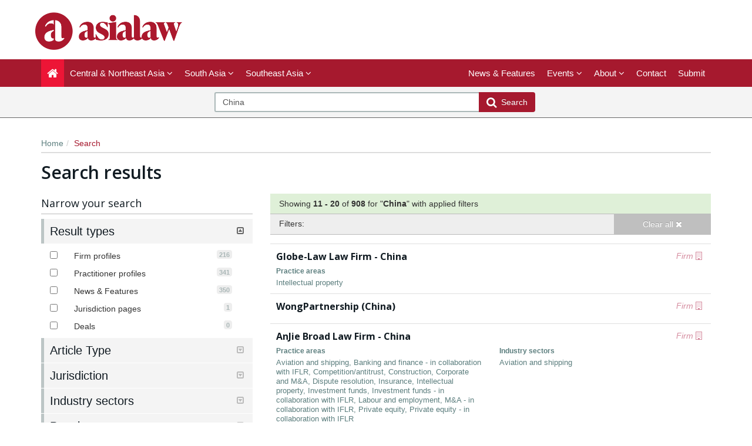

--- FILE ---
content_type: text/html; charset=utf-8
request_url: https://www.asialaw.com/Search/Index/JunHe-recruits-new-bankruptcy-partner-in-Shenzhen/?pageNumber=2&pageSize=10&Keyword=China&SearchAll=True&SearchFirms=False&SearchLawyers=False&SearchNews=False&SearchJurisdictions=False&SearchDeals=False&SortOrder=ByRelevance&JurisdictionIds=&PracticeAreaIds=&IndustrySectorIds=&ArticleTypeIds=&BarAdmissionIds=&LawyerRankingIds=&FirmIds=&DealTypeIds=&DealYearIds=&SearchValueFrom=0&SearchValueTo=0&DealValueIds=&LawyerIds=
body_size: 13152
content:




<!DOCTYPE html>
<html>
<head prefix="og: http://ogp.me/ns# object: http://ogp.me/ns/object#">
    <meta charset="utf-8" />
    <meta name="viewport" content="width=device-width, initial-scale=1.0" />
    <meta name="description" content="" />
    <meta name="keywords" />
    <meta name="author" content="" />
    <meta name="google-site-verification" content="kl6kl4Fcrw5bpCRu6ce9tkRH4dLsFfZhy2PtCvlh1NM" />
    <meta http-equiv="X-UA-Compatible" content="IE=edge">

    <!-- Facebook begin-->
    <meta property="og:image" content="https://www.asialaw.com/Content/images/asialaw-logo-red.png?t=439?" />
    <meta property="og:title" content="Page 2 of 91 for &#39;China&#39; in China  | asialaw" />
    <meta property="og:description" content="" />
    <meta property="og:type" content="website" />
    <meta property="og:site_name" content="asialaw" />
    <!-- Facebook end-->
    <!-- Milance -->
    <link rel="shortcut icon" href="/favicon.ico" />
    
    <link href="/Content/bootstrap.min.css" rel="stylesheet" />
    <link rel="stylesheet" href="https://code.jquery.com/ui/1.11.4/themes/smoothness/jquery-ui.css">
    <link href="/Content/css/jQuery-ui-Slider-Pips.css" rel="stylesheet" />
    <script src="https://www.googleoptimize.com/optimize.js?id=GTM-5WLSRFD"></script>
    <title>Page 2 of 91 for &#39;China&#39; in China  | asialaw</title>
    
    <!-- Google Tag Manager -->
    <script>
        (function (w, d, s, l, i) {
            w[l] = w[l] || []; w[l].push({ 'gtm.start': new Date().getTime(), event: 'gtm.js' }); var f = d.getElementsByTagName(s)[0],
                j = d.createElement(s), dl = l != 'dataLayer' ? '&l=' + l : ''; j.async = true; j.src =
                    'https://www.googletagmanager.com/gtm.js?id=' + i + dl; f.parentNode.insertBefore(j, f);
        })(window, document, 'script', 'dataLayer', 'GTM-NH4XLG');</script>
    <!-- End Google Tag Manager -->




        <link rel="canonical" href="https://www.asialaw.com/Search/NewsAndFeatures" />

    <link href="/Content/css/theme.css" rel="stylesheet"/>
<link href="/Content/css/font-awesome.min.css" rel="stylesheet"/>
<link href="/Content/css/screen.css" rel="stylesheet"/>
<link href="/Content/css/yamm.css" rel="stylesheet"/>
<link href="/Content/css/custom.css" rel="stylesheet"/>

<link href='https://fonts.googleapis.com/css?family=Open+Sans:400,600,700&subset=latin-ext,latin' rel='stylesheet' type='text/css'>
    <script src="/Scripts/modernizr-3.9.1.js"></script>


<script type="text/javascript">
        var rsi_segs = [];
        var segs_beg=document.cookie.indexOf('rsi_segs=');
        if(segs_beg>=0){
        segs_beg=document.cookie.indexOf('=',segs_beg)+1;
        if(segs_beg>0){
        var segs_end=document.cookie.indexOf(';',segs_beg);
        if(segs_end==-1)segs_end=document.cookie.length;
        rsi_segs=document.cookie.substring(segs_beg,segs_end).split('|');
        }}
        var segQS = rsi_segs.length> 0 ? ";rsi=" + rsi_segs[0] +";" : "";
        for (var i = 1; i <rsi_segs.length && i <20; i++)
        segQS += ("rsi" + "=" + rsi_segs[i] + ";");
        </script>

        <script>
            window.iabConfig = {
                allowedVendors: [755, 804]
            }
        </script>
        <!-- Start cookieyes banner -->
        <script id="cookieyes" type="text/javascript" src="https://cdn-cookieyes.com/client_data/cc1958ec1e90764f87f48caf/script.js"></script>
        <!-- End cookieyes banner -->

</head>
<body class="" data-token-issuer-message-version="440.715">
    <!-- Google Tag Manager (noscript) -->
    <noscript>
        <iframe src="https://www.googletagmanager.com/ns.html?id=GTM-NH4XLG"
                height="0" width="0" style="display:none;visibility:hidden"></iframe>
    </noscript>
    <!-- End Google Tag Manager (noscript) -->
    
    
    <div class="masthead">
        <div class="header hidden-xs">
    <div class="container">
        <div class="clearfix">
            <div class="logo pull-left"> <a href="/" title="asialaw - the guide to Asia’s leading law firms and lawyers">
                <img class="site-logo" src="/Content/images/asialaw-logo-red.png" alt="asialaw - the guide to Asia’s leading law firms and lawyers"></a> 
            </div>
            <div class="text-right hidden-xs" style="margin-bottom:5px;">
            </div>
        </div>
    </div>
</div>
        <div class="navigation hidden-print">
    <div class="affix-top" data-offset-top="80" data-spy="affix">
        <div class="navbar navbar-inverse yamm">
            <div class="container">
                <div class="navbar-header">
                    <button type="button" class="navbar-toggle" data-toggle="collapse" data-target=".navbar-collapse"> <span class="icon-bar"></span> <span class="icon-bar"></span> <span class="icon-bar"></span> </button>
                    <a class="navbar-brand visible-xs" href="/">
                        <img src="/Content/images/asialaw-logo-w.png" class="img-fluid"/>
                    </a>
                </div>
                <div class="navbar-collapse collapse">


    <ul class="nav navbar-nav">
        <li class="active"><a href="/"><span class="fa fa-home fa-lg"></span></a></li>
            <li class="dropdown megamenu">
                <a title="Central &amp; Northeast Asia" class="dropdown-toggle" data-toggle="dropdown">Central &amp; Northeast Asia <i class="fa fa-angle-down"></i></a>
                <ul class="dropdown-menu">
                    <li>
                        <div class="regionList">
                            <ul class="columnList">

                                        <li class=""><a title="China" href="/Jurisdiction/china/Rankings/273#rankings">China</a></li>
                                        <li class=""><a title="Hong Kong SAR" href="/Jurisdiction/hong-kong-sar/Rankings/320#rankings">Hong Kong SAR</a></li>
                                        <li class=""><a title="Japan" href="/Jurisdiction/japan/Rankings/333#rankings">Japan</a></li>
                                        <li class=""><a title="Kazakhstan" href="/Jurisdiction/kazakhstan/Rankings/336#rankings">Kazakhstan</a></li>
                                        <li class=""><a title="Macao SAR" href="/Jurisdiction/macao-sar/Rankings/350#rankings">Macao SAR</a></li>
                                        <li class=""><a title="Mongolia" href="/Jurisdiction/mongolia/Rankings/366#rankings">Mongolia</a></li>
                                        <li class=""><a title="South Korea" href="/Jurisdiction/south-korea/Rankings/416#rankings">South Korea</a></li>
                                        <li class=""><a title="Taiwan" href="/Jurisdiction/taiwan/Rankings/432#rankings">Taiwan</a></li>
                            </ul>
                        </div>
                    </li>
                </ul>
            </li>
            <li class="dropdown megamenu">
                <a title="South Asia" class="dropdown-toggle" data-toggle="dropdown">South Asia <i class="fa fa-angle-down"></i></a>
                <ul class="dropdown-menu">
                    <li>
                        <div class="regionList">
                            <ul class="columnList">

                                        <li class=""><a title="India" href="/Jurisdiction/india/Rankings/323#rankings">India</a></li>
                                        <li class=""><a title="Maldives" href="/Jurisdiction/maldives/Rankings/355#rankings">Maldives</a></li>
                                        <li class=""><a title="Sri Lanka" href="/Jurisdiction/sri-lanka/Rankings/418#rankings">Sri Lanka</a></li>
                            </ul>
                        </div>
                    </li>
                </ul>
            </li>
            <li class="dropdown megamenu">
                <a title="Southeast Asia" class="dropdown-toggle" data-toggle="dropdown">Southeast Asia <i class="fa fa-angle-down"></i></a>
                <ul class="dropdown-menu">
                    <li>
                        <div class="regionList">
                            <ul class="columnList">

                                        <li class=""><a title="Brunei" href="/Jurisdiction/brunei/Rankings/260#rankings">Brunei</a></li>
                                        <li class=""><a title="Cambodia" href="/Jurisdiction/cambodia/Rankings/265#rankings">Cambodia</a></li>
                                        <li class=""><a title="Indonesia" href="/Jurisdiction/indonesia/Rankings/324#rankings">Indonesia</a></li>
                                        <li class=""><a title="Laos" href="/Jurisdiction/laos/Rankings/341#rankings">Laos</a></li>
                                        <li class=""><a title="Malaysia" href="/Jurisdiction/malaysia/Rankings/354#rankings">Malaysia</a></li>
                                        <li class=""><a title="Philippines" href="/Jurisdiction/philippines/Rankings/392#rankings">Philippines</a></li>
                                        <li class=""><a title="Singapore" href="/Jurisdiction/singapore/Rankings/410#rankings">Singapore</a></li>
                                        <li class=""><a title="Thailand" href="/Jurisdiction/thailand/Rankings/435#rankings">Thailand</a></li>
                                        <li class=""><a title="Vietnam" href="/Jurisdiction/vietnam/Rankings/455#rankings">Vietnam</a></li>
                            </ul>
                        </div>
                    </li>
                </ul>
            </li>
         
    </ul>
    <ul class="nav navbar-nav navbar-right">

            <li class=""><a href="/Search/NewsAndFeatures" title="News &amp; Features">News &amp; Features</a></li>
        <li class="dropdown " id="aboutNav">
            <a title="Events" class="dropdown-toggle" data-toggle="dropdown">Events <i class="fa fa-angle-down"></i></a>
            <ul class="dropdown-menu">
                <li class=""><a title="Awards" href="/Stub/Awards">Awards</a></li>
                <li class=""><a title="Conferences" href="/Stub/Conferences">Conferences</a></li>
            </ul>
        </li>
                        <li class="dropdown " id="aboutNav">
            <a title="About" class="dropdown-toggle" data-toggle="dropdown">About <i class="fa fa-angle-down"></i></a>
            <ul class="dropdown-menu">
                <li class=""><a title="Our research" href="/Stub/OurResearch">Our research</a></li>
                <li class=""><a title="Research guidelines" href="/Stub/ResearchGuidelines">Research guidelines</a></li>
                <li class=""><a title="Methodology" href="/Stub/Methodology">Methodology</a></li>
                <li class=""><a title="Timeline" href="/Stub/Timeline">Timeline</a></li>
                <li class=""><a title="FAQ" href="/Stub/FAQ">FAQ</a></li>
            </ul>
        </li>
        <li class=""><a title="Contact us" href="/Stub/Contact">Contact</a></li>
        <li class=""><a title="Submit" href="https://submissions.legalbenchmarkinggroup.com/Account/Details">Submit</a></li>

        

    </ul>
           
     
    


<ul class="nav navbar-nav navbar-right alternate">
    
    
</ul>

                </div>
            </div>
        </div>
<div class="quicksearch">
    <div class="container">
        <div class="row">
<form action="/Search/Index/JunHe-recruits-new-bankruptcy-partner-in-Shenzhen" class="form-inline" id="quick_search_form" method="post" name="quick-search-form" placeholder="Search for firms, practitioners and jurisdictions" role="search">                <div class="search-section">
                    <div class="input-group">
                        
                        <input data-val="true" data-val-required="The SearchAll is required." id="SearchAll" name="SearchAll" type="hidden" value="True" />
                        <input data-val="true" data-val-required="The SearchJurisdictions is required." id="SearchJurisdictions" name="SearchJurisdictions" type="hidden" value="False" />
                        <input data-val="true" data-val-required="The SearchFirms is required." id="SearchFirms" name="SearchFirms" type="hidden" value="False" />
                        <input data-val="true" data-val-required="The SearchLawyers is required." id="SearchLawyers" name="SearchLawyers" type="hidden" value="False" />
                        <input data-val="true" data-val-required="The SearchNews is required." id="SearchNews" name="SearchNews" type="hidden" value="False" />
                        <input data-val="true" data-val-required="The SearchDeals is required." id="SearchDeals" name="SearchDeals" type="hidden" value="False" />
                        <input data-val="true" data-val-required="The SortOrder is required." id="SortOrder" name="SortOrder" type="hidden" value="ByRelevance" />
                        <input class="form-control input-md" data-autocomplete="quickSearch" data-val="true" data-val-required="Please enter a search term" id="Keyword" name="Keyword" placeholder="Search for firms, practitioners and jurisdictions" type="text" value="China" />
                        <span class="field-validation-valid" data-valmsg-for="Keyword" data-valmsg-replace="true"></span>
                        <span class="input-group-btn">
                            <button type="submit" class="btn btn-primary btn-md"><span class="fa fa-search fa-lg"></span>&nbsp;&nbsp;Search</button>
                        </span>
                    </div>
                </div>
</form>        </div>
    </div>
</div>


    </div>
</div>

<input data-val="true" data-val-required="The IsAuthenticated is required." id="CurrentUserProvider_IsAuthenticated" name="CurrentUserProvider.IsAuthenticated" type="hidden" value="False" /><input id="currentUserId" name="currentUserId" type="hidden" value="" /><input id="userRole" name="userRole" type="hidden" value="" />
    </div>
    <div class="container">
    <ol class="breadcrumb hidden-xs">
        <li><a href="/">Home</a></li>
        <li class="active">Search</li>
            </ol>

        


<h1>Search results <small>
    
</small>
</h1>
<div class="row mainContent">
        <div class="col-xs-12 col-sm-4 col-md-4 hidden-print">
<form action="/Search/Index/JunHe-recruits-new-bankruptcy-partner-in-Shenzhen" data-search-filter="true" method="post"><input data-val="true" data-val-required="The ApplyAndOperatorOnFilterItems is required." id="ApplyAndOperatorOnFilterItems" name="ApplyAndOperatorOnFilterItems" type="hidden" value="True" /><div class="alert-error validation-summary-valid hidden alert" data-valmsg-summary="true"><ul class="bullets"></ul>
</div>    <div data-panel-group class="filters panel-group Index" data-should-refresh-facets-on-selection="True" id="filterAccordion">
        
<style>
   
</style>
<h4>Narrow your search</h4>

<input id="searchFilter_Keyword" name="Keyword" type="hidden" value="China" />
<input id="FirmIds" name="FirmIds" type="hidden" value="" />
<input id="LawyerIds" name="LawyerIds" type="hidden" value="" />


<div data-filter-panel="true" class="filter panel panel-info">
    <div class="panel-heading">
        <h6 class="panel-title" data-toggle="collapse" data-target="#filter1" data-parent="">Result types <span class="toggler pull-right"><i class="fa fa-toggle-down"></i><i class="fa fa-toggle-up"></i></span></h6>
    </div>
    <div class="panel-body collapse show" id="filter1">
        <div class="filterSelect visible-xs">
            <select multiple class="form-control" name="ResultTypes">
                <option value="SearchFirms">Firm profiles</option>
                <option value="SearchLawyers">Lawyer profiles</option>
                <option value="SearchNews">News &amp; Features</option>
                <option value="SearchJurisdictions">Jurisdiction pages</option>
                <option value="SearchDeals">Deals</option>
            </select>
        </div>
        <ul class="filterList panel-group hidden-xs">
            <li class="checkbox panel all hidden">
                <label>
                    <input data-val="true" data-val-required="The SortOrder is required." id="SortOrder" name="SortOrder" type="hidden" value="ByRelevance" />
                    <input checked="checked" data-iflr-check-all="true" data-val="true" data-val-required="The SearchAll is required." id="filter_SearchAll" name="SearchAll" type="checkbox" value="true" /><input name="SearchAll" type="hidden" value="false" />
                    All
                </label>
            </li>

            <li class="checkbox panel ">
                <label>
                    <input class="mousetrap " data-val="true" data-val-required="The SearchFirms is required." name="SearchFirms" type="checkbox" value="true" /><input name="SearchFirms" type="hidden" value="false" />
                    <span class="spanFacet">Firm profiles</span><span class="badge">216</span>
                </label>
            </li>

            <li class="checkbox panel ">
                <label>
                    <input class="mousetrap " data-val="true" data-val-required="The SearchLawyers is required." name="SearchLawyers" type="checkbox" value="true" /><input name="SearchLawyers" type="hidden" value="false" />
                    <span class="spanFacet">Practitioner profiles</span><span class="badge">341</span>
                </label>
            </li>

            <li class="checkbox panel ">
                <label>
                    <input class="mousetrap " data-val="true" data-val-required="The SearchNews is required." id="filter_SearchNews" name="SearchNews" type="checkbox" value="true" /><input name="SearchNews" type="hidden" value="false" />
                    <span class="spanFacet">News &amp; Features</span><span class="badge">350</span>
                </label>
            </li>

            <li class="checkbox panel ">
                <label>
                    <input class="mousetrap " data-val="true" data-val-required="The SearchJurisdictions is required." id="filter_SearchJurisdictions" name="SearchJurisdictions" type="checkbox" value="true" /><input name="SearchJurisdictions" type="hidden" value="false" />
                    <span class="spanFacet">Jurisdiction pages</span><span class="badge">1</span>
                </label>
            </li>


            <li class="checkbox panel hide">
                <label>
                    <input class="mousetrap " data-val="true" data-val-required="The SearchDeals is required." id="filter_SearchDeals" name="SearchDeals" type="checkbox" value="true" /><input name="SearchDeals" type="hidden" value="false" />
                    <span class="spanFacet">Deals</span><span class="badge">0</span>
                </label>
            </li>
        </ul>
    </div>
</div>






<div data-filter-panel="true" class="filter panel panel-info">
    <div class="panel-heading">
        <h6 class="panel-title collapsed" data-toggle="collapse" data-target="#at" data-parent="">Article Type <span class="toggler pull-right"><i class="fa fa-toggle-down"></i><i class="fa fa-toggle-up" ></i></span></h6>
    </div>
    <div class="panel-body collapse" id="at">
        <div class="filterSelect visible-xs">
            <select multiple class="form-control mousetrap" name="A_">
                    <option value="659">News</option>
                    <option value="658">Research announcements</option>
            </select>
        </div>
        <ul class="filterList panel-group hidden-xs" id="at_f">
            
                <li class="checkbox panel  ">
                    <label>
                                <span class="badge">349</span>

                        <input type="checkbox" class="mousetrap " name="A_659"  />
                        <span class="spanFacet">News</span>
                    </label>
                </li>
                <li class="checkbox panel  ">
                    <label>
                                <span class="badge">1</span>

                        <input type="checkbox" class="mousetrap " name="A_658"  />
                        <span class="spanFacet">Research announcements</span>
                    </label>
                </li>
                    </ul>

    </div>
</div>



<div data-filter-panel="true" class="filter panel panel-info">
    <div class="panel-heading">
        <h6 class="panel-title collapsed" data-toggle="collapse" data-target="#jur" data-parent="">Jurisdiction <span class="toggler pull-right"><i class="fa fa-toggle-down"></i><i class="fa fa-toggle-up" ></i></span></h6>
    </div>
    <div class="panel-body collapse" id="jur">
        <div class="filterSelect visible-xs">
            <select multiple class="form-control mousetrap" name="J_">
                    <option value="241">Australia</option>
                    <option value="260">Brunei</option>
                    <option value="265">Cambodia</option>
                    <option value="273">China</option>
                    <option value="320">Hong Kong SAR</option>
                    <option value="323">India</option>
                    <option value="324">Indonesia</option>
                    <option value="333">Japan</option>
                    <option value="336">Kazakhstan</option>
                    <option value="341">Laos</option>
                    <option value="350">Macao SAR</option>
                    <option value="354">Malaysia</option>
                    <option value="355">Maldives</option>
                    <option value="366">Mongolia</option>
                    <option value="377">New Zealand</option>
                    <option value="392">Philippines</option>
                    <option value="410">Singapore</option>
                    <option value="416">South Korea</option>
                    <option value="418">Sri Lanka</option>
                    <option value="432">Taiwan</option>
                    <option value="435">Thailand</option>
                    <option value="455">Vietnam</option>
            </select>
        </div>
        <ul class="filterList panel-group hidden-xs" id="jur_f">
            
                <li class="checkbox panel  ">
                    <label>
                                <span class="badge">11</span>

                        <input type="checkbox" class="mousetrap " name="J_241"  />
                        <span class="spanFacet">Australia</span>
                    </label>
                </li>
                <li class="checkbox panel  ">
                    <label>
                                <span class="badge">2</span>

                        <input type="checkbox" class="mousetrap " name="J_260"  />
                        <span class="spanFacet">Brunei</span>
                    </label>
                </li>
                <li class="checkbox panel  ">
                    <label>
                                <span class="badge">2</span>

                        <input type="checkbox" class="mousetrap " name="J_265"  />
                        <span class="spanFacet">Cambodia</span>
                    </label>
                </li>
                <li class="checkbox panel  ">
                    <label>
                                <span class="badge">703</span>

                        <input type="checkbox" class="mousetrap " name="J_273"  />
                        <span class="spanFacet">China</span>
                    </label>
                </li>
                <li class="checkbox panel  ">
                    <label>
                                <span class="badge">61</span>

                        <input type="checkbox" class="mousetrap " name="J_320"  />
                        <span class="spanFacet">Hong Kong SAR</span>
                    </label>
                </li>
                <li class="checkbox panel  ">
                    <label>
                                <span class="badge">27</span>

                        <input type="checkbox" class="mousetrap " name="J_323"  />
                        <span class="spanFacet">India</span>
                    </label>
                </li>
                <li class="checkbox panel  ">
                    <label>
                                <span class="badge">11</span>

                        <input type="checkbox" class="mousetrap " name="J_324"  />
                        <span class="spanFacet">Indonesia</span>
                    </label>
                </li>
                <li class="checkbox panel  ">
                    <label>
                                <span class="badge">3</span>

                        <input type="checkbox" class="mousetrap " name="J_333"  />
                        <span class="spanFacet">Japan</span>
                    </label>
                </li>
                <li class="checkbox panel  ">
                    <label>
                                <span class="badge">3</span>

                        <input type="checkbox" class="mousetrap " name="J_336"  />
                        <span class="spanFacet">Kazakhstan</span>
                    </label>
                </li>
                <li class="checkbox panel  ">
                    <label>
                                <span class="badge">1</span>

                        <input type="checkbox" class="mousetrap " name="J_341"  />
                        <span class="spanFacet">Laos</span>
                    </label>
                </li>
                <li class="checkbox panel  ">
                    <label>
                                <span class="badge">8</span>

                        <input type="checkbox" class="mousetrap " name="J_350"  />
                        <span class="spanFacet">Macao SAR</span>
                    </label>
                </li>
                <li class="checkbox panel  ">
                    <label>
                                <span class="badge">13</span>

                        <input type="checkbox" class="mousetrap " name="J_354"  />
                        <span class="spanFacet">Malaysia</span>
                    </label>
                </li>
                <li class="checkbox panel  ">
                    <label>
                                <span class="badge">2</span>

                        <input type="checkbox" class="mousetrap " name="J_355"  />
                        <span class="spanFacet">Maldives</span>
                    </label>
                </li>
                <li class="checkbox panel  ">
                    <label>
                                <span class="badge">4</span>

                        <input type="checkbox" class="mousetrap " name="J_366"  />
                        <span class="spanFacet">Mongolia</span>
                    </label>
                </li>
                <li class="checkbox panel  ">
                    <label>
                                <span class="badge">1</span>

                        <input type="checkbox" class="mousetrap " name="J_377"  />
                        <span class="spanFacet">New Zealand</span>
                    </label>
                </li>
                <li class="checkbox panel  ">
                    <label>
                                <span class="badge">4</span>

                        <input type="checkbox" class="mousetrap " name="J_392"  />
                        <span class="spanFacet">Philippines</span>
                    </label>
                </li>
                <li class="checkbox panel  ">
                    <label>
                                <span class="badge">33</span>

                        <input type="checkbox" class="mousetrap " name="J_410"  />
                        <span class="spanFacet">Singapore</span>
                    </label>
                </li>
                <li class="checkbox panel  ">
                    <label>
                                <span class="badge">9</span>

                        <input type="checkbox" class="mousetrap " name="J_416"  />
                        <span class="spanFacet">South Korea</span>
                    </label>
                </li>
                <li class="checkbox panel  ">
                    <label>
                                <span class="badge">2</span>

                        <input type="checkbox" class="mousetrap " name="J_418"  />
                        <span class="spanFacet">Sri Lanka</span>
                    </label>
                </li>
                <li class="checkbox panel  ">
                    <label>
                                <span class="badge">7</span>

                        <input type="checkbox" class="mousetrap " name="J_432"  />
                        <span class="spanFacet">Taiwan</span>
                    </label>
                </li>
                <li class="checkbox panel  ">
                    <label>
                                <span class="badge">8</span>

                        <input type="checkbox" class="mousetrap " name="J_435"  />
                        <span class="spanFacet">Thailand</span>
                    </label>
                </li>
                <li class="checkbox panel  ">
                    <label>
                                <span class="badge">8</span>

                        <input type="checkbox" class="mousetrap " name="J_455"  />
                        <span class="spanFacet">Vietnam</span>
                    </label>
                </li>
                    </ul>

    </div>
</div>



<div data-filter-panel="true" class="filter panel panel-info">
    <div class="panel-heading">
        <h6 class="panel-title collapsed" data-toggle="collapse" data-target="#is" data-parent="">Industry sectors <span class="toggler pull-right"><i class="fa fa-toggle-down"></i><i class="fa fa-toggle-up" ></i></span></h6>
    </div>
    <div class="panel-body collapse" id="is">
        <div class="filterSelect visible-xs">
            <select multiple class="form-control mousetrap" name="I_">
                    <option value="652">Aviation</option>
                    <option value="638">Aviation and shipping</option>
                    <option value="639">Banking and financial services</option>
                    <option value="637">Consumer goods and services</option>
                    <option value="641">Energy</option>
                    <option value="642">Industrials and manufacturing</option>
                    <option value="643">Infrastructure</option>
                    <option value="616">Insurance</option>
                    <option value="645">Media and entertainment</option>
                    <option value="646">Mining</option>
                    <option value="647">Oil and gas</option>
                    <option value="648">Pharmaceuticals and life sciences</option>
                    <option value="640">Real estate</option>
                    <option value="649">Technology and telecommunications</option>
            </select>
        </div>
        <ul class="filterList panel-group hidden-xs" id="is_f">
            
                <li class="checkbox panel  ">
                    <label>
                                <span class="badge">6</span>

                        <input type="checkbox" class="mousetrap " name="I_652"  />
                        <span class="spanFacet">Aviation</span>
                    </label>
                </li>
                <li class="checkbox panel  ">
                    <label>
                                <span class="badge">9</span>

                        <input type="checkbox" class="mousetrap " name="I_638"  />
                        <span class="spanFacet">Aviation and shipping</span>
                    </label>
                </li>
                <li class="checkbox panel  ">
                    <label>
                                <span class="badge">25</span>

                        <input type="checkbox" class="mousetrap " name="I_639"  />
                        <span class="spanFacet">Banking and financial services</span>
                    </label>
                </li>
                <li class="checkbox panel  ">
                    <label>
                                <span class="badge">13</span>

                        <input type="checkbox" class="mousetrap " name="I_637"  />
                        <span class="spanFacet">Consumer goods and services</span>
                    </label>
                </li>
                <li class="checkbox panel  ">
                    <label>
                                <span class="badge">15</span>

                        <input type="checkbox" class="mousetrap " name="I_641"  />
                        <span class="spanFacet">Energy</span>
                    </label>
                </li>
                <li class="checkbox panel  ">
                    <label>
                                <span class="badge">12</span>

                        <input type="checkbox" class="mousetrap " name="I_642"  />
                        <span class="spanFacet">Industrials and manufacturing</span>
                    </label>
                </li>
                <li class="checkbox panel  ">
                    <label>
                                <span class="badge">15</span>

                        <input type="checkbox" class="mousetrap " name="I_643"  />
                        <span class="spanFacet">Infrastructure</span>
                    </label>
                </li>
                <li class="checkbox panel  ">
                    <label>
                                <span class="badge">12</span>

                        <input type="checkbox" class="mousetrap " name="I_616"  />
                        <span class="spanFacet">Insurance</span>
                    </label>
                </li>
                <li class="checkbox panel  ">
                    <label>
                                <span class="badge">16</span>

                        <input type="checkbox" class="mousetrap " name="I_645"  />
                        <span class="spanFacet">Media and entertainment</span>
                    </label>
                </li>
                <li class="checkbox panel  ">
                    <label>
                                <span class="badge">10</span>

                        <input type="checkbox" class="mousetrap " name="I_646"  />
                        <span class="spanFacet">Mining</span>
                    </label>
                </li>
                <li class="checkbox panel  ">
                    <label>
                                <span class="badge">2</span>

                        <input type="checkbox" class="mousetrap " name="I_647"  />
                        <span class="spanFacet">Oil and gas</span>
                    </label>
                </li>
                <li class="checkbox panel  ">
                    <label>
                                <span class="badge">18</span>

                        <input type="checkbox" class="mousetrap " name="I_648"  />
                        <span class="spanFacet">Pharmaceuticals and life sciences</span>
                    </label>
                </li>
                <li class="checkbox panel  ">
                    <label>
                                <span class="badge">39</span>

                        <input type="checkbox" class="mousetrap " name="I_640"  />
                        <span class="spanFacet">Real estate</span>
                    </label>
                </li>
                <li class="checkbox panel  ">
                    <label>
                                <span class="badge">38</span>

                        <input type="checkbox" class="mousetrap " name="I_649"  />
                        <span class="spanFacet">Technology and telecommunications</span>
                    </label>
                </li>
                    </ul>

    </div>
</div>



<div data-filter-panel="true" class="filter panel panel-info">
    <div class="panel-heading">
        <h6 class="panel-title collapsed" data-toggle="collapse" data-target="#pa" data-parent="">Practice area <span class="toggler pull-right"><i class="fa fa-toggle-down"></i><i class="fa fa-toggle-up" ></i></span></h6>
    </div>
    <div class="panel-body collapse" id="pa">
        <div class="filterSelect visible-xs">
            <select multiple class="form-control mousetrap" name="P_">
                    <option value="689">Aviation</option>
                    <option value="683">Aviation and shipping</option>
                    <option value="747">Banking - in collaboration with IFLR</option>
                    <option value="737">Banking &amp; financial services</option>
                    <option value="629">Banking and finance</option>
                    <option value="748">Banking and finance - in collaboration with IFLR</option>
                    <option value="626">Capital markets</option>
                    <option value="627">Competition/antitrust</option>
                    <option value="650">Construction</option>
                    <option value="625">Corporate and M&amp;A</option>
                    <option value="621">Dispute resolution</option>
                    <option value="686">Energy</option>
                    <option value="746">Financial and corporate - in collaboration with IFLR</option>
                    <option value="749">Financial services regulatory - in collaboration with IFLR</option>
                    <option value="632">General business law</option>
                    <option value="655">Healthcare</option>
                    <option value="690">Infrastructure</option>
                    <option value="680">Insurance</option>
                    <option value="620">Intellectual property</option>
                    <option value="633">International trade/WTO</option>
                    <option value="622">Investment funds</option>
                    <option value="750">Investment funds - in collaboration with IFLR</option>
                    <option value="619">Labour and employment</option>
                    <option value="751">M&amp;A - in collaboration with IFLR</option>
                    <option value="682">Media and entertainment</option>
                    <option value="691">Mining</option>
                    <option value="688">Pharmaceuticals and life sciences</option>
                    <option value="687">Private client</option>
                    <option value="617">Private equity</option>
                    <option value="752">Private equity - in collaboration with IFLR</option>
                    <option value="684">Real estate</option>
                    <option value="651">Regulatory</option>
                    <option value="624">Restructuring and insolvency</option>
                    <option value="753">Restructuring and insolvency - in collaboration with IFLR</option>
                    <option value="685">Shipping</option>
                    <option value="615">Tax</option>
                    <option value="681">Technology and telecommunications</option>
            </select>
        </div>
        <ul class="filterList panel-group hidden-xs" id="pa_f">
            
                <li class="checkbox panel  ">
                    <label>
                                <span class="badge">2</span>

                        <input type="checkbox" class="mousetrap " name="P_689"  />
                        <span class="spanFacet">Aviation</span>
                    </label>
                </li>
                <li class="checkbox panel  ">
                    <label>
                                <span class="badge">5</span>

                        <input type="checkbox" class="mousetrap " name="P_683"  />
                        <span class="spanFacet">Aviation and shipping</span>
                    </label>
                </li>
                <li class="checkbox panel  ">
                    <label>
                                <span class="badge">3</span>

                        <input type="checkbox" class="mousetrap " name="P_747"  />
                        <span class="spanFacet">Banking - in collaboration with IFLR</span>
                    </label>
                </li>
                <li class="checkbox panel  ">
                    <label>
                                <span class="badge">8</span>

                        <input type="checkbox" class="mousetrap " name="P_737"  />
                        <span class="spanFacet">Banking &amp; financial services</span>
                    </label>
                </li>
                <li class="checkbox panel  ">
                    <label>
                                <span class="badge">75</span>

                        <input type="checkbox" class="mousetrap " name="P_629"  />
                        <span class="spanFacet">Banking and finance</span>
                    </label>
                </li>
                <li class="checkbox panel  ">
                    <label>
                                <span class="badge">43</span>

                        <input type="checkbox" class="mousetrap " name="P_748"  />
                        <span class="spanFacet">Banking and finance - in collaboration with IFLR</span>
                    </label>
                </li>
                <li class="checkbox panel  ">
                    <label>
                                <span class="badge">127</span>

                        <input type="checkbox" class="mousetrap " name="P_626"  />
                        <span class="spanFacet">Capital markets</span>
                    </label>
                </li>
                <li class="checkbox panel  ">
                    <label>
                                <span class="badge">49</span>

                        <input type="checkbox" class="mousetrap " name="P_627"  />
                        <span class="spanFacet">Competition/antitrust</span>
                    </label>
                </li>
                <li class="checkbox panel  ">
                    <label>
                                <span class="badge">46</span>

                        <input type="checkbox" class="mousetrap " name="P_650"  />
                        <span class="spanFacet">Construction</span>
                    </label>
                </li>
                <li class="checkbox panel  ">
                    <label>
                                <span class="badge">120</span>

                        <input type="checkbox" class="mousetrap " name="P_625"  />
                        <span class="spanFacet">Corporate and M&amp;A</span>
                    </label>
                </li>
                <li class="checkbox panel  ">
                    <label>
                                <span class="badge">113</span>

                        <input type="checkbox" class="mousetrap " name="P_621"  />
                        <span class="spanFacet">Dispute resolution</span>
                    </label>
                </li>
                <li class="checkbox panel  ">
                    <label>
                                <span class="badge">24</span>

                        <input type="checkbox" class="mousetrap " name="P_686"  />
                        <span class="spanFacet">Energy</span>
                    </label>
                </li>
                <li class="checkbox panel  ">
                    <label>
                                <span class="badge">4</span>

                        <input type="checkbox" class="mousetrap " name="P_746"  />
                        <span class="spanFacet">Financial and corporate - in collaboration with IFLR</span>
                    </label>
                </li>
                <li class="checkbox panel  ">
                    <label>
                                <span class="badge">4</span>

                        <input type="checkbox" class="mousetrap " name="P_749"  />
                        <span class="spanFacet">Financial services regulatory - in collaboration with IFLR</span>
                    </label>
                </li>
                <li class="checkbox panel  ">
                    <label>
                                <span class="badge">22</span>

                        <input type="checkbox" class="mousetrap " name="P_632"  />
                        <span class="spanFacet">General business law</span>
                    </label>
                </li>
                <li class="checkbox panel  ">
                    <label>
                                <span class="badge">6</span>

                        <input type="checkbox" class="mousetrap " name="P_655"  />
                        <span class="spanFacet">Healthcare</span>
                    </label>
                </li>
                <li class="checkbox panel  ">
                    <label>
                                <span class="badge">12</span>

                        <input type="checkbox" class="mousetrap " name="P_690"  />
                        <span class="spanFacet">Infrastructure</span>
                    </label>
                </li>
                <li class="checkbox panel  ">
                    <label>
                                <span class="badge">25</span>

                        <input type="checkbox" class="mousetrap " name="P_680"  />
                        <span class="spanFacet">Insurance</span>
                    </label>
                </li>
                <li class="checkbox panel  ">
                    <label>
                                <span class="badge">119</span>

                        <input type="checkbox" class="mousetrap " name="P_620"  />
                        <span class="spanFacet">Intellectual property</span>
                    </label>
                </li>
                <li class="checkbox panel  ">
                    <label>
                                <span class="badge">6</span>

                        <input type="checkbox" class="mousetrap " name="P_633"  />
                        <span class="spanFacet">International trade/WTO</span>
                    </label>
                </li>
                <li class="checkbox panel  ">
                    <label>
                                <span class="badge">50</span>

                        <input type="checkbox" class="mousetrap " name="P_622"  />
                        <span class="spanFacet">Investment funds</span>
                    </label>
                </li>
                <li class="checkbox panel  ">
                    <label>
                                <span class="badge">27</span>

                        <input type="checkbox" class="mousetrap " name="P_750"  />
                        <span class="spanFacet">Investment funds - in collaboration with IFLR</span>
                    </label>
                </li>
                <li class="checkbox panel  ">
                    <label>
                                <span class="badge">65</span>

                        <input type="checkbox" class="mousetrap " name="P_619"  />
                        <span class="spanFacet">Labour and employment</span>
                    </label>
                </li>
                <li class="checkbox panel  ">
                    <label>
                                <span class="badge">58</span>

                        <input type="checkbox" class="mousetrap " name="P_751"  />
                        <span class="spanFacet">M&amp;A - in collaboration with IFLR</span>
                    </label>
                </li>
                <li class="checkbox panel  ">
                    <label>
                                <span class="badge">11</span>

                        <input type="checkbox" class="mousetrap " name="P_682"  />
                        <span class="spanFacet">Media and entertainment</span>
                    </label>
                </li>
                <li class="checkbox panel  ">
                    <label>
                                <span class="badge">3</span>

                        <input type="checkbox" class="mousetrap " name="P_691"  />
                        <span class="spanFacet">Mining</span>
                    </label>
                </li>
                <li class="checkbox panel  ">
                    <label>
                                <span class="badge">8</span>

                        <input type="checkbox" class="mousetrap " name="P_688"  />
                        <span class="spanFacet">Pharmaceuticals and life sciences</span>
                    </label>
                </li>
                <li class="checkbox panel  ">
                    <label>
                                <span class="badge">5</span>

                        <input type="checkbox" class="mousetrap " name="P_687"  />
                        <span class="spanFacet">Private client</span>
                    </label>
                </li>
                <li class="checkbox panel  ">
                    <label>
                                <span class="badge">59</span>

                        <input type="checkbox" class="mousetrap " name="P_617"  />
                        <span class="spanFacet">Private equity</span>
                    </label>
                </li>
                <li class="checkbox panel  ">
                    <label>
                                <span class="badge">33</span>

                        <input type="checkbox" class="mousetrap " name="P_752"  />
                        <span class="spanFacet">Private equity - in collaboration with IFLR</span>
                    </label>
                </li>
                <li class="checkbox panel  ">
                    <label>
                                <span class="badge">22</span>

                        <input type="checkbox" class="mousetrap " name="P_684"  />
                        <span class="spanFacet">Real estate</span>
                    </label>
                </li>
                <li class="checkbox panel  ">
                    <label>
                                <span class="badge">35</span>

                        <input type="checkbox" class="mousetrap " name="P_651"  />
                        <span class="spanFacet">Regulatory</span>
                    </label>
                </li>
                <li class="checkbox panel  ">
                    <label>
                                <span class="badge">40</span>

                        <input type="checkbox" class="mousetrap " name="P_624"  />
                        <span class="spanFacet">Restructuring and insolvency</span>
                    </label>
                </li>
                <li class="checkbox panel  ">
                    <label>
                                <span class="badge">37</span>

                        <input type="checkbox" class="mousetrap " name="P_753"  />
                        <span class="spanFacet">Restructuring and insolvency - in collaboration with IFLR</span>
                    </label>
                </li>
                <li class="checkbox panel  ">
                    <label>
                                <span class="badge">18</span>

                        <input type="checkbox" class="mousetrap " name="P_685"  />
                        <span class="spanFacet">Shipping</span>
                    </label>
                </li>
                <li class="checkbox panel  ">
                    <label>
                                <span class="badge">23</span>

                        <input type="checkbox" class="mousetrap " name="P_615"  />
                        <span class="spanFacet">Tax</span>
                    </label>
                </li>
                <li class="checkbox panel  ">
                    <label>
                                <span class="badge">18</span>

                        <input type="checkbox" class="mousetrap " name="P_681"  />
                        <span class="spanFacet">Technology and telecommunications</span>
                    </label>
                </li>
                    </ul>

    </div>
</div>
    </div>
</form>
        </div>
        <div class="col-xs-12 col-sm-8 col-md-8">



<div class="sortTools">
    <div class="row">
        <div class="col-xs-9 col-sm-8 col-md-9">
            <p>
                Showing <strong><span id="pagingFirstItem">11</span> - <span id="pagingLastItem">20</span></strong> of <strong><span id="pagingTotalItems">908</span></strong> <span id="pagingKeywordHolder" class="">for &quot;<strong id="pagingKeyword">China</strong>&quot; <span>with applied filters</span></span>
            </p>
        </div>
        </div>
    </div>

<div data-filter-tools class="filterTools hidden-xs">
    <div class="row">
        <div class="col-xs-12 col-sm-8 col-md-9">
            <p data-filter-holder>
                <label>Filters:</label>
            </p>
        </div>
        <div class="col-xs-12 col-sm-4 col-md-3 hidden-print"> <a href="javascript:void(0)" class="btn btn-danger" data-filter-clear-all="true" style="box-shadow: none;">Clear all <i class="fa fa-times"></i></a> </div>
    </div>
</div>


    <div data-search-results="true" class="searchResults">

<div class="list-group " data-result-container>
    <input type="hidden" data-paging-info-holder="true" data-keyword="China" data-total-items="908" data-first-item="11" data-last-item="20" data-current-page="2" data-total-pages="91" value="" />


    <div class="lawyersList">
<a href="/Firm/globe-law-law-firm-china/Profile/8107#profile" class="list-group-item">
    <div class="resultType firm pull-right">Firm <i class="fa fa-building-o"></i></div>
    <h4 class="list-group-item-heading">Globe-Law Law Firm - China</h4>
        <div class="row">
            <div class="col-xs-12 col-sm-6">
                <h6>Practice areas</h6>
                <p class="list-group-item-text"> Intellectual property </p>
            </div>
        </div>
</a><a href="/Firm/wongpartnership-china/Profile/512#profile" class="list-group-item">
    <div class="resultType firm pull-right">Firm <i class="fa fa-building-o"></i></div>
    <h4 class="list-group-item-heading">WongPartnership (China)</h4>
</a><a href="/Firm/anjie-broad-law-firm-china/Profile/1107#profile" class="list-group-item">
    <div class="resultType firm pull-right">Firm <i class="fa fa-building-o"></i></div>
    <h4 class="list-group-item-heading">AnJie Broad Law Firm - China</h4>
        <div class="row">
            <div class="col-xs-12 col-sm-6">
                <h6>Practice areas</h6>
                <p class="list-group-item-text"> Aviation and shipping, Banking and finance - in collaboration with IFLR, Competition/antitrust, Construction, Corporate and M&amp;A, Dispute resolution, Insurance, Intellectual property, Investment funds, Investment funds - in collaboration with IFLR, Labour and employment, M&amp;A - in collaboration with IFLR, Private equity, Private equity - in collaboration with IFLR </p>
            </div>
                <div class="col-xs-12 col-sm-6">
                    <h6>Industry sectors</h6>
                    <p class="list-group-item-text"> Aviation and shipping </p>
                </div>
        </div>
</a><a href="/Firm/transasia-lawyers-china/Profile/1205#profile" class="list-group-item">
    <div class="resultType firm pull-right">Firm <i class="fa fa-building-o"></i></div>
    <h4 class="list-group-item-heading">TransAsia Lawyers - China</h4>
        <div class="row">
            <div class="col-xs-12 col-sm-6">
                <h6>Practice areas</h6>
                <p class="list-group-item-text"> Labour and employment, M&amp;A - in collaboration with IFLR, Media and entertainment, Private equity - in collaboration with IFLR, Technology and telecommunications </p>
            </div>
                <div class="col-xs-12 col-sm-6">
                    <h6>Industry sectors</h6>
                    <p class="list-group-item-text"> Media and entertainment </p>
                </div>
        </div>
</a><a href="/Firm/commerce-finance-law-offices-china/Profile/1420#profile" class="list-group-item">
    <div class="resultType firm pull-right">Firm <i class="fa fa-building-o"></i></div>
    <h4 class="list-group-item-heading">Commerce &amp; Finance Law Offices - China</h4>
        <div class="row">
            <div class="col-xs-12 col-sm-6">
                <h6>Practice areas</h6>
                <p class="list-group-item-text"> Banking and finance - in collaboration with IFLR, Capital markets, Corporate and M&amp;A, Dispute resolution, Intellectual property, Investment funds, Investment funds - in collaboration with IFLR, M&amp;A - in collaboration with IFLR, Private equity, Private equity - in collaboration with IFLR, Regulatory, Restructuring and insolvency, Restructuring and insolvency - in collaboration with IFLR </p>
            </div>
                <div class="col-xs-12 col-sm-6">
                    <h6>Industry sectors</h6>
                    <p class="list-group-item-text"> Pharmaceuticals and life sciences </p>
                </div>
        </div>
</a><a href="/Firm/vt-law-firm-china/Profile/1861#profile" class="list-group-item">
    <div class="resultType firm pull-right">Firm <i class="fa fa-building-o"></i></div>
    <h4 class="list-group-item-heading">V&amp;T Law Firm - China</h4>
        <div class="row">
            <div class="col-xs-12 col-sm-6">
                <h6>Practice areas</h6>
                <p class="list-group-item-text"> M&amp;A - in collaboration with IFLR, Real estate </p>
            </div>
                <div class="col-xs-12 col-sm-6">
                    <h6>Industry sectors</h6>
                    <p class="list-group-item-text"> Aviation and shipping </p>
                </div>
        </div>
</a><a href="/Firm/east-concord-partners-china/Profile/1105#profile" class="list-group-item">
    <div class="resultType firm pull-right">Firm <i class="fa fa-building-o"></i></div>
    <h4 class="list-group-item-heading">East &amp; Concord Partners - China</h4>
        <div class="row">
            <div class="col-xs-12 col-sm-6">
                <h6>Practice areas</h6>
                <p class="list-group-item-text"> Banking and finance, Banking and finance - in collaboration with IFLR, Corporate and M&amp;A, Dispute resolution, Intellectual property, M&amp;A - in collaboration with IFLR, Restructuring and insolvency, Restructuring and insolvency - in collaboration with IFLR </p>
            </div>
                <div class="col-xs-12 col-sm-6">
                    <h6>Industry sectors</h6>
                    <p class="list-group-item-text"> Banking and financial services, Pharmaceuticals and life sciences </p>
                </div>
        </div>
</a>
<a href="/Lawyer/huili-harry-du/Profile/284#profile" class="list-group-item media profile">
    <div class="resultType lawyer pull-right">Practitioner<i class="fa fa-user"></i></div>
    <h4 class="list-group-item-heading">Huili (Harry) Du</h4>
        <div class="row">
                <div class="col-xs-12 col-sm-6">
                    <h6>Practice areas</h6>
                    <p class="list-group-item-text"> Corporate and M&amp;A </p>
                </div>
                            <div class="col-xs-12 col-sm-6">
                    <h6>Industry sectors</h6>
                    <p class="list-group-item-text"> Infrastructure, Real estate </p>
                </div>
        </div>
</a>


<a href="/Lawyer/honghui-du/Profile/3754#profile" class="list-group-item media profile">
    <div class="resultType lawyer pull-right">Practitioner<i class="fa fa-user"></i></div>
    <h4 class="list-group-item-heading">Honghui Du</h4>
        <div class="row">
                <div class="col-xs-12 col-sm-6">
                    <h6>Practice areas</h6>
                    <p class="list-group-item-text"> Investment funds </p>
                </div>
                    </div>
</a>


<a href="/Lawyer/mulong-gong/Profile/6635#profile" class="list-group-item media profile">
    <div class="resultType lawyer pull-right">Practitioner<i class="fa fa-user"></i></div>
    <h4 class="list-group-item-heading">Mulong Gong</h4>
        <div class="row">
                <div class="col-xs-12 col-sm-6">
                    <h6>Practice areas</h6>
                    <p class="list-group-item-text"> Capital markets </p>
                </div>
                    </div>
</a>

    </div>
</div>
            <div data-paging-wrap="true" class="wrap hidden-print">
        <a href="javascript:void(0)" data-load-more data-current-page="1" class="btn btn-default visible-xs">Load more</a>
            <div class="scrollbar hidden-xs">
                <div class="handle"></div>
            </div>
        <div id="pagingframe" class="frame hidden-xs">
            <ul class="slidee">
                    <li data-page-num="1" class="">
                        <a rel=prev href="?pageNumber=1&amp;pageSize=10&amp;Keyword=China&amp;SearchAll=True&amp;SearchFirms=False&amp;SearchLawyers=False&amp;SearchNews=False&amp;SearchJurisdictions=False&amp;SearchDeals=False&amp;SortOrder=ByRelevance&amp;JurisdictionIds=&amp;PracticeAreaIds=&amp;IndustrySectorIds=&amp;ArticleTypeIds=&amp;BarAdmissionIds=&amp;LawyerRankingIds=&amp;FirmIds=&amp;DealTypeIds=&amp;DealYearIds=&amp;SearchValueFrom=0&amp;SearchValueTo=0&amp;DealValueIds=&amp;LawyerIds=">1</a>
                    </li>
                    <li data-page-num="2" class="active">
                        <a  href="?pageNumber=2&amp;pageSize=10&amp;Keyword=China&amp;SearchAll=True&amp;SearchFirms=False&amp;SearchLawyers=False&amp;SearchNews=False&amp;SearchJurisdictions=False&amp;SearchDeals=False&amp;SortOrder=ByRelevance&amp;JurisdictionIds=&amp;PracticeAreaIds=&amp;IndustrySectorIds=&amp;ArticleTypeIds=&amp;BarAdmissionIds=&amp;LawyerRankingIds=&amp;FirmIds=&amp;DealTypeIds=&amp;DealYearIds=&amp;SearchValueFrom=0&amp;SearchValueTo=0&amp;DealValueIds=&amp;LawyerIds=">2</a>
                    </li>
                    <li data-page-num="3" class="">
                        <a rel=next href="?pageNumber=3&amp;pageSize=10&amp;Keyword=China&amp;SearchAll=True&amp;SearchFirms=False&amp;SearchLawyers=False&amp;SearchNews=False&amp;SearchJurisdictions=False&amp;SearchDeals=False&amp;SortOrder=ByRelevance&amp;JurisdictionIds=&amp;PracticeAreaIds=&amp;IndustrySectorIds=&amp;ArticleTypeIds=&amp;BarAdmissionIds=&amp;LawyerRankingIds=&amp;FirmIds=&amp;DealTypeIds=&amp;DealYearIds=&amp;SearchValueFrom=0&amp;SearchValueTo=0&amp;DealValueIds=&amp;LawyerIds=">3</a>
                    </li>
                    <li data-page-num="4" class="">
                        <a  href="?pageNumber=4&amp;pageSize=10&amp;Keyword=China&amp;SearchAll=True&amp;SearchFirms=False&amp;SearchLawyers=False&amp;SearchNews=False&amp;SearchJurisdictions=False&amp;SearchDeals=False&amp;SortOrder=ByRelevance&amp;JurisdictionIds=&amp;PracticeAreaIds=&amp;IndustrySectorIds=&amp;ArticleTypeIds=&amp;BarAdmissionIds=&amp;LawyerRankingIds=&amp;FirmIds=&amp;DealTypeIds=&amp;DealYearIds=&amp;SearchValueFrom=0&amp;SearchValueTo=0&amp;DealValueIds=&amp;LawyerIds=">4</a>
                    </li>
                    <li data-page-num="5" class="">
                        <a  href="?pageNumber=5&amp;pageSize=10&amp;Keyword=China&amp;SearchAll=True&amp;SearchFirms=False&amp;SearchLawyers=False&amp;SearchNews=False&amp;SearchJurisdictions=False&amp;SearchDeals=False&amp;SortOrder=ByRelevance&amp;JurisdictionIds=&amp;PracticeAreaIds=&amp;IndustrySectorIds=&amp;ArticleTypeIds=&amp;BarAdmissionIds=&amp;LawyerRankingIds=&amp;FirmIds=&amp;DealTypeIds=&amp;DealYearIds=&amp;SearchValueFrom=0&amp;SearchValueTo=0&amp;DealValueIds=&amp;LawyerIds=">5</a>
                    </li>
                    <li data-page-num="6" class="">
                        <a  href="?pageNumber=6&amp;pageSize=10&amp;Keyword=China&amp;SearchAll=True&amp;SearchFirms=False&amp;SearchLawyers=False&amp;SearchNews=False&amp;SearchJurisdictions=False&amp;SearchDeals=False&amp;SortOrder=ByRelevance&amp;JurisdictionIds=&amp;PracticeAreaIds=&amp;IndustrySectorIds=&amp;ArticleTypeIds=&amp;BarAdmissionIds=&amp;LawyerRankingIds=&amp;FirmIds=&amp;DealTypeIds=&amp;DealYearIds=&amp;SearchValueFrom=0&amp;SearchValueTo=0&amp;DealValueIds=&amp;LawyerIds=">6</a>
                    </li>
                    <li data-page-num="7" class="">
                        <a  href="?pageNumber=7&amp;pageSize=10&amp;Keyword=China&amp;SearchAll=True&amp;SearchFirms=False&amp;SearchLawyers=False&amp;SearchNews=False&amp;SearchJurisdictions=False&amp;SearchDeals=False&amp;SortOrder=ByRelevance&amp;JurisdictionIds=&amp;PracticeAreaIds=&amp;IndustrySectorIds=&amp;ArticleTypeIds=&amp;BarAdmissionIds=&amp;LawyerRankingIds=&amp;FirmIds=&amp;DealTypeIds=&amp;DealYearIds=&amp;SearchValueFrom=0&amp;SearchValueTo=0&amp;DealValueIds=&amp;LawyerIds=">7</a>
                    </li>
                    <li data-page-num="8" class="">
                        <a  href="?pageNumber=8&amp;pageSize=10&amp;Keyword=China&amp;SearchAll=True&amp;SearchFirms=False&amp;SearchLawyers=False&amp;SearchNews=False&amp;SearchJurisdictions=False&amp;SearchDeals=False&amp;SortOrder=ByRelevance&amp;JurisdictionIds=&amp;PracticeAreaIds=&amp;IndustrySectorIds=&amp;ArticleTypeIds=&amp;BarAdmissionIds=&amp;LawyerRankingIds=&amp;FirmIds=&amp;DealTypeIds=&amp;DealYearIds=&amp;SearchValueFrom=0&amp;SearchValueTo=0&amp;DealValueIds=&amp;LawyerIds=">8</a>
                    </li>
                    <li data-page-num="9" class="">
                        <a  href="?pageNumber=9&amp;pageSize=10&amp;Keyword=China&amp;SearchAll=True&amp;SearchFirms=False&amp;SearchLawyers=False&amp;SearchNews=False&amp;SearchJurisdictions=False&amp;SearchDeals=False&amp;SortOrder=ByRelevance&amp;JurisdictionIds=&amp;PracticeAreaIds=&amp;IndustrySectorIds=&amp;ArticleTypeIds=&amp;BarAdmissionIds=&amp;LawyerRankingIds=&amp;FirmIds=&amp;DealTypeIds=&amp;DealYearIds=&amp;SearchValueFrom=0&amp;SearchValueTo=0&amp;DealValueIds=&amp;LawyerIds=">9</a>
                    </li>
                    <li data-page-num="10" class="">
                        <a  href="?pageNumber=10&amp;pageSize=10&amp;Keyword=China&amp;SearchAll=True&amp;SearchFirms=False&amp;SearchLawyers=False&amp;SearchNews=False&amp;SearchJurisdictions=False&amp;SearchDeals=False&amp;SortOrder=ByRelevance&amp;JurisdictionIds=&amp;PracticeAreaIds=&amp;IndustrySectorIds=&amp;ArticleTypeIds=&amp;BarAdmissionIds=&amp;LawyerRankingIds=&amp;FirmIds=&amp;DealTypeIds=&amp;DealYearIds=&amp;SearchValueFrom=0&amp;SearchValueTo=0&amp;DealValueIds=&amp;LawyerIds=">10</a>
                    </li>
                    <li data-page-num="11" class="">
                        <a  href="?pageNumber=11&amp;pageSize=10&amp;Keyword=China&amp;SearchAll=True&amp;SearchFirms=False&amp;SearchLawyers=False&amp;SearchNews=False&amp;SearchJurisdictions=False&amp;SearchDeals=False&amp;SortOrder=ByRelevance&amp;JurisdictionIds=&amp;PracticeAreaIds=&amp;IndustrySectorIds=&amp;ArticleTypeIds=&amp;BarAdmissionIds=&amp;LawyerRankingIds=&amp;FirmIds=&amp;DealTypeIds=&amp;DealYearIds=&amp;SearchValueFrom=0&amp;SearchValueTo=0&amp;DealValueIds=&amp;LawyerIds=">11</a>
                    </li>
                    <li data-page-num="12" class="">
                        <a  href="?pageNumber=12&amp;pageSize=10&amp;Keyword=China&amp;SearchAll=True&amp;SearchFirms=False&amp;SearchLawyers=False&amp;SearchNews=False&amp;SearchJurisdictions=False&amp;SearchDeals=False&amp;SortOrder=ByRelevance&amp;JurisdictionIds=&amp;PracticeAreaIds=&amp;IndustrySectorIds=&amp;ArticleTypeIds=&amp;BarAdmissionIds=&amp;LawyerRankingIds=&amp;FirmIds=&amp;DealTypeIds=&amp;DealYearIds=&amp;SearchValueFrom=0&amp;SearchValueTo=0&amp;DealValueIds=&amp;LawyerIds=">12</a>
                    </li>
                    <li data-page-num="13" class="">
                        <a  href="?pageNumber=13&amp;pageSize=10&amp;Keyword=China&amp;SearchAll=True&amp;SearchFirms=False&amp;SearchLawyers=False&amp;SearchNews=False&amp;SearchJurisdictions=False&amp;SearchDeals=False&amp;SortOrder=ByRelevance&amp;JurisdictionIds=&amp;PracticeAreaIds=&amp;IndustrySectorIds=&amp;ArticleTypeIds=&amp;BarAdmissionIds=&amp;LawyerRankingIds=&amp;FirmIds=&amp;DealTypeIds=&amp;DealYearIds=&amp;SearchValueFrom=0&amp;SearchValueTo=0&amp;DealValueIds=&amp;LawyerIds=">13</a>
                    </li>
                    <li data-page-num="14" class="">
                        <a  href="?pageNumber=14&amp;pageSize=10&amp;Keyword=China&amp;SearchAll=True&amp;SearchFirms=False&amp;SearchLawyers=False&amp;SearchNews=False&amp;SearchJurisdictions=False&amp;SearchDeals=False&amp;SortOrder=ByRelevance&amp;JurisdictionIds=&amp;PracticeAreaIds=&amp;IndustrySectorIds=&amp;ArticleTypeIds=&amp;BarAdmissionIds=&amp;LawyerRankingIds=&amp;FirmIds=&amp;DealTypeIds=&amp;DealYearIds=&amp;SearchValueFrom=0&amp;SearchValueTo=0&amp;DealValueIds=&amp;LawyerIds=">14</a>
                    </li>
                    <li data-page-num="15" class="">
                        <a  href="?pageNumber=15&amp;pageSize=10&amp;Keyword=China&amp;SearchAll=True&amp;SearchFirms=False&amp;SearchLawyers=False&amp;SearchNews=False&amp;SearchJurisdictions=False&amp;SearchDeals=False&amp;SortOrder=ByRelevance&amp;JurisdictionIds=&amp;PracticeAreaIds=&amp;IndustrySectorIds=&amp;ArticleTypeIds=&amp;BarAdmissionIds=&amp;LawyerRankingIds=&amp;FirmIds=&amp;DealTypeIds=&amp;DealYearIds=&amp;SearchValueFrom=0&amp;SearchValueTo=0&amp;DealValueIds=&amp;LawyerIds=">15</a>
                    </li>
                    <li data-page-num="16" class="">
                        <a  href="?pageNumber=16&amp;pageSize=10&amp;Keyword=China&amp;SearchAll=True&amp;SearchFirms=False&amp;SearchLawyers=False&amp;SearchNews=False&amp;SearchJurisdictions=False&amp;SearchDeals=False&amp;SortOrder=ByRelevance&amp;JurisdictionIds=&amp;PracticeAreaIds=&amp;IndustrySectorIds=&amp;ArticleTypeIds=&amp;BarAdmissionIds=&amp;LawyerRankingIds=&amp;FirmIds=&amp;DealTypeIds=&amp;DealYearIds=&amp;SearchValueFrom=0&amp;SearchValueTo=0&amp;DealValueIds=&amp;LawyerIds=">16</a>
                    </li>
                    <li data-page-num="17" class="">
                        <a  href="?pageNumber=17&amp;pageSize=10&amp;Keyword=China&amp;SearchAll=True&amp;SearchFirms=False&amp;SearchLawyers=False&amp;SearchNews=False&amp;SearchJurisdictions=False&amp;SearchDeals=False&amp;SortOrder=ByRelevance&amp;JurisdictionIds=&amp;PracticeAreaIds=&amp;IndustrySectorIds=&amp;ArticleTypeIds=&amp;BarAdmissionIds=&amp;LawyerRankingIds=&amp;FirmIds=&amp;DealTypeIds=&amp;DealYearIds=&amp;SearchValueFrom=0&amp;SearchValueTo=0&amp;DealValueIds=&amp;LawyerIds=">17</a>
                    </li>
                    <li data-page-num="18" class="">
                        <a  href="?pageNumber=18&amp;pageSize=10&amp;Keyword=China&amp;SearchAll=True&amp;SearchFirms=False&amp;SearchLawyers=False&amp;SearchNews=False&amp;SearchJurisdictions=False&amp;SearchDeals=False&amp;SortOrder=ByRelevance&amp;JurisdictionIds=&amp;PracticeAreaIds=&amp;IndustrySectorIds=&amp;ArticleTypeIds=&amp;BarAdmissionIds=&amp;LawyerRankingIds=&amp;FirmIds=&amp;DealTypeIds=&amp;DealYearIds=&amp;SearchValueFrom=0&amp;SearchValueTo=0&amp;DealValueIds=&amp;LawyerIds=">18</a>
                    </li>
                    <li data-page-num="19" class="">
                        <a  href="?pageNumber=19&amp;pageSize=10&amp;Keyword=China&amp;SearchAll=True&amp;SearchFirms=False&amp;SearchLawyers=False&amp;SearchNews=False&amp;SearchJurisdictions=False&amp;SearchDeals=False&amp;SortOrder=ByRelevance&amp;JurisdictionIds=&amp;PracticeAreaIds=&amp;IndustrySectorIds=&amp;ArticleTypeIds=&amp;BarAdmissionIds=&amp;LawyerRankingIds=&amp;FirmIds=&amp;DealTypeIds=&amp;DealYearIds=&amp;SearchValueFrom=0&amp;SearchValueTo=0&amp;DealValueIds=&amp;LawyerIds=">19</a>
                    </li>
                    <li data-page-num="20" class="">
                        <a  href="?pageNumber=20&amp;pageSize=10&amp;Keyword=China&amp;SearchAll=True&amp;SearchFirms=False&amp;SearchLawyers=False&amp;SearchNews=False&amp;SearchJurisdictions=False&amp;SearchDeals=False&amp;SortOrder=ByRelevance&amp;JurisdictionIds=&amp;PracticeAreaIds=&amp;IndustrySectorIds=&amp;ArticleTypeIds=&amp;BarAdmissionIds=&amp;LawyerRankingIds=&amp;FirmIds=&amp;DealTypeIds=&amp;DealYearIds=&amp;SearchValueFrom=0&amp;SearchValueTo=0&amp;DealValueIds=&amp;LawyerIds=">20</a>
                    </li>
                    <li data-page-num="21" class="">
                        <a  href="?pageNumber=21&amp;pageSize=10&amp;Keyword=China&amp;SearchAll=True&amp;SearchFirms=False&amp;SearchLawyers=False&amp;SearchNews=False&amp;SearchJurisdictions=False&amp;SearchDeals=False&amp;SortOrder=ByRelevance&amp;JurisdictionIds=&amp;PracticeAreaIds=&amp;IndustrySectorIds=&amp;ArticleTypeIds=&amp;BarAdmissionIds=&amp;LawyerRankingIds=&amp;FirmIds=&amp;DealTypeIds=&amp;DealYearIds=&amp;SearchValueFrom=0&amp;SearchValueTo=0&amp;DealValueIds=&amp;LawyerIds=">21</a>
                    </li>
                    <li data-page-num="22" class="">
                        <a  href="?pageNumber=22&amp;pageSize=10&amp;Keyword=China&amp;SearchAll=True&amp;SearchFirms=False&amp;SearchLawyers=False&amp;SearchNews=False&amp;SearchJurisdictions=False&amp;SearchDeals=False&amp;SortOrder=ByRelevance&amp;JurisdictionIds=&amp;PracticeAreaIds=&amp;IndustrySectorIds=&amp;ArticleTypeIds=&amp;BarAdmissionIds=&amp;LawyerRankingIds=&amp;FirmIds=&amp;DealTypeIds=&amp;DealYearIds=&amp;SearchValueFrom=0&amp;SearchValueTo=0&amp;DealValueIds=&amp;LawyerIds=">22</a>
                    </li>
                    <li data-page-num="23" class="">
                        <a  href="?pageNumber=23&amp;pageSize=10&amp;Keyword=China&amp;SearchAll=True&amp;SearchFirms=False&amp;SearchLawyers=False&amp;SearchNews=False&amp;SearchJurisdictions=False&amp;SearchDeals=False&amp;SortOrder=ByRelevance&amp;JurisdictionIds=&amp;PracticeAreaIds=&amp;IndustrySectorIds=&amp;ArticleTypeIds=&amp;BarAdmissionIds=&amp;LawyerRankingIds=&amp;FirmIds=&amp;DealTypeIds=&amp;DealYearIds=&amp;SearchValueFrom=0&amp;SearchValueTo=0&amp;DealValueIds=&amp;LawyerIds=">23</a>
                    </li>
                    <li data-page-num="24" class="">
                        <a  href="?pageNumber=24&amp;pageSize=10&amp;Keyword=China&amp;SearchAll=True&amp;SearchFirms=False&amp;SearchLawyers=False&amp;SearchNews=False&amp;SearchJurisdictions=False&amp;SearchDeals=False&amp;SortOrder=ByRelevance&amp;JurisdictionIds=&amp;PracticeAreaIds=&amp;IndustrySectorIds=&amp;ArticleTypeIds=&amp;BarAdmissionIds=&amp;LawyerRankingIds=&amp;FirmIds=&amp;DealTypeIds=&amp;DealYearIds=&amp;SearchValueFrom=0&amp;SearchValueTo=0&amp;DealValueIds=&amp;LawyerIds=">24</a>
                    </li>
                    <li data-page-num="25" class="">
                        <a  href="?pageNumber=25&amp;pageSize=10&amp;Keyword=China&amp;SearchAll=True&amp;SearchFirms=False&amp;SearchLawyers=False&amp;SearchNews=False&amp;SearchJurisdictions=False&amp;SearchDeals=False&amp;SortOrder=ByRelevance&amp;JurisdictionIds=&amp;PracticeAreaIds=&amp;IndustrySectorIds=&amp;ArticleTypeIds=&amp;BarAdmissionIds=&amp;LawyerRankingIds=&amp;FirmIds=&amp;DealTypeIds=&amp;DealYearIds=&amp;SearchValueFrom=0&amp;SearchValueTo=0&amp;DealValueIds=&amp;LawyerIds=">25</a>
                    </li>
                    <li data-page-num="26" class="">
                        <a  href="?pageNumber=26&amp;pageSize=10&amp;Keyword=China&amp;SearchAll=True&amp;SearchFirms=False&amp;SearchLawyers=False&amp;SearchNews=False&amp;SearchJurisdictions=False&amp;SearchDeals=False&amp;SortOrder=ByRelevance&amp;JurisdictionIds=&amp;PracticeAreaIds=&amp;IndustrySectorIds=&amp;ArticleTypeIds=&amp;BarAdmissionIds=&amp;LawyerRankingIds=&amp;FirmIds=&amp;DealTypeIds=&amp;DealYearIds=&amp;SearchValueFrom=0&amp;SearchValueTo=0&amp;DealValueIds=&amp;LawyerIds=">26</a>
                    </li>
                    <li data-page-num="27" class="">
                        <a  href="?pageNumber=27&amp;pageSize=10&amp;Keyword=China&amp;SearchAll=True&amp;SearchFirms=False&amp;SearchLawyers=False&amp;SearchNews=False&amp;SearchJurisdictions=False&amp;SearchDeals=False&amp;SortOrder=ByRelevance&amp;JurisdictionIds=&amp;PracticeAreaIds=&amp;IndustrySectorIds=&amp;ArticleTypeIds=&amp;BarAdmissionIds=&amp;LawyerRankingIds=&amp;FirmIds=&amp;DealTypeIds=&amp;DealYearIds=&amp;SearchValueFrom=0&amp;SearchValueTo=0&amp;DealValueIds=&amp;LawyerIds=">27</a>
                    </li>
                    <li data-page-num="28" class="">
                        <a  href="?pageNumber=28&amp;pageSize=10&amp;Keyword=China&amp;SearchAll=True&amp;SearchFirms=False&amp;SearchLawyers=False&amp;SearchNews=False&amp;SearchJurisdictions=False&amp;SearchDeals=False&amp;SortOrder=ByRelevance&amp;JurisdictionIds=&amp;PracticeAreaIds=&amp;IndustrySectorIds=&amp;ArticleTypeIds=&amp;BarAdmissionIds=&amp;LawyerRankingIds=&amp;FirmIds=&amp;DealTypeIds=&amp;DealYearIds=&amp;SearchValueFrom=0&amp;SearchValueTo=0&amp;DealValueIds=&amp;LawyerIds=">28</a>
                    </li>
                    <li data-page-num="29" class="">
                        <a  href="?pageNumber=29&amp;pageSize=10&amp;Keyword=China&amp;SearchAll=True&amp;SearchFirms=False&amp;SearchLawyers=False&amp;SearchNews=False&amp;SearchJurisdictions=False&amp;SearchDeals=False&amp;SortOrder=ByRelevance&amp;JurisdictionIds=&amp;PracticeAreaIds=&amp;IndustrySectorIds=&amp;ArticleTypeIds=&amp;BarAdmissionIds=&amp;LawyerRankingIds=&amp;FirmIds=&amp;DealTypeIds=&amp;DealYearIds=&amp;SearchValueFrom=0&amp;SearchValueTo=0&amp;DealValueIds=&amp;LawyerIds=">29</a>
                    </li>
                    <li data-page-num="30" class="">
                        <a  href="?pageNumber=30&amp;pageSize=10&amp;Keyword=China&amp;SearchAll=True&amp;SearchFirms=False&amp;SearchLawyers=False&amp;SearchNews=False&amp;SearchJurisdictions=False&amp;SearchDeals=False&amp;SortOrder=ByRelevance&amp;JurisdictionIds=&amp;PracticeAreaIds=&amp;IndustrySectorIds=&amp;ArticleTypeIds=&amp;BarAdmissionIds=&amp;LawyerRankingIds=&amp;FirmIds=&amp;DealTypeIds=&amp;DealYearIds=&amp;SearchValueFrom=0&amp;SearchValueTo=0&amp;DealValueIds=&amp;LawyerIds=">30</a>
                    </li>
                    <li data-page-num="31" class="">
                        <a  href="?pageNumber=31&amp;pageSize=10&amp;Keyword=China&amp;SearchAll=True&amp;SearchFirms=False&amp;SearchLawyers=False&amp;SearchNews=False&amp;SearchJurisdictions=False&amp;SearchDeals=False&amp;SortOrder=ByRelevance&amp;JurisdictionIds=&amp;PracticeAreaIds=&amp;IndustrySectorIds=&amp;ArticleTypeIds=&amp;BarAdmissionIds=&amp;LawyerRankingIds=&amp;FirmIds=&amp;DealTypeIds=&amp;DealYearIds=&amp;SearchValueFrom=0&amp;SearchValueTo=0&amp;DealValueIds=&amp;LawyerIds=">31</a>
                    </li>
                    <li data-page-num="32" class="">
                        <a  href="?pageNumber=32&amp;pageSize=10&amp;Keyword=China&amp;SearchAll=True&amp;SearchFirms=False&amp;SearchLawyers=False&amp;SearchNews=False&amp;SearchJurisdictions=False&amp;SearchDeals=False&amp;SortOrder=ByRelevance&amp;JurisdictionIds=&amp;PracticeAreaIds=&amp;IndustrySectorIds=&amp;ArticleTypeIds=&amp;BarAdmissionIds=&amp;LawyerRankingIds=&amp;FirmIds=&amp;DealTypeIds=&amp;DealYearIds=&amp;SearchValueFrom=0&amp;SearchValueTo=0&amp;DealValueIds=&amp;LawyerIds=">32</a>
                    </li>
                    <li data-page-num="33" class="">
                        <a  href="?pageNumber=33&amp;pageSize=10&amp;Keyword=China&amp;SearchAll=True&amp;SearchFirms=False&amp;SearchLawyers=False&amp;SearchNews=False&amp;SearchJurisdictions=False&amp;SearchDeals=False&amp;SortOrder=ByRelevance&amp;JurisdictionIds=&amp;PracticeAreaIds=&amp;IndustrySectorIds=&amp;ArticleTypeIds=&amp;BarAdmissionIds=&amp;LawyerRankingIds=&amp;FirmIds=&amp;DealTypeIds=&amp;DealYearIds=&amp;SearchValueFrom=0&amp;SearchValueTo=0&amp;DealValueIds=&amp;LawyerIds=">33</a>
                    </li>
                    <li data-page-num="34" class="">
                        <a  href="?pageNumber=34&amp;pageSize=10&amp;Keyword=China&amp;SearchAll=True&amp;SearchFirms=False&amp;SearchLawyers=False&amp;SearchNews=False&amp;SearchJurisdictions=False&amp;SearchDeals=False&amp;SortOrder=ByRelevance&amp;JurisdictionIds=&amp;PracticeAreaIds=&amp;IndustrySectorIds=&amp;ArticleTypeIds=&amp;BarAdmissionIds=&amp;LawyerRankingIds=&amp;FirmIds=&amp;DealTypeIds=&amp;DealYearIds=&amp;SearchValueFrom=0&amp;SearchValueTo=0&amp;DealValueIds=&amp;LawyerIds=">34</a>
                    </li>
                    <li data-page-num="35" class="">
                        <a  href="?pageNumber=35&amp;pageSize=10&amp;Keyword=China&amp;SearchAll=True&amp;SearchFirms=False&amp;SearchLawyers=False&amp;SearchNews=False&amp;SearchJurisdictions=False&amp;SearchDeals=False&amp;SortOrder=ByRelevance&amp;JurisdictionIds=&amp;PracticeAreaIds=&amp;IndustrySectorIds=&amp;ArticleTypeIds=&amp;BarAdmissionIds=&amp;LawyerRankingIds=&amp;FirmIds=&amp;DealTypeIds=&amp;DealYearIds=&amp;SearchValueFrom=0&amp;SearchValueTo=0&amp;DealValueIds=&amp;LawyerIds=">35</a>
                    </li>
                    <li data-page-num="36" class="">
                        <a  href="?pageNumber=36&amp;pageSize=10&amp;Keyword=China&amp;SearchAll=True&amp;SearchFirms=False&amp;SearchLawyers=False&amp;SearchNews=False&amp;SearchJurisdictions=False&amp;SearchDeals=False&amp;SortOrder=ByRelevance&amp;JurisdictionIds=&amp;PracticeAreaIds=&amp;IndustrySectorIds=&amp;ArticleTypeIds=&amp;BarAdmissionIds=&amp;LawyerRankingIds=&amp;FirmIds=&amp;DealTypeIds=&amp;DealYearIds=&amp;SearchValueFrom=0&amp;SearchValueTo=0&amp;DealValueIds=&amp;LawyerIds=">36</a>
                    </li>
                    <li data-page-num="37" class="">
                        <a  href="?pageNumber=37&amp;pageSize=10&amp;Keyword=China&amp;SearchAll=True&amp;SearchFirms=False&amp;SearchLawyers=False&amp;SearchNews=False&amp;SearchJurisdictions=False&amp;SearchDeals=False&amp;SortOrder=ByRelevance&amp;JurisdictionIds=&amp;PracticeAreaIds=&amp;IndustrySectorIds=&amp;ArticleTypeIds=&amp;BarAdmissionIds=&amp;LawyerRankingIds=&amp;FirmIds=&amp;DealTypeIds=&amp;DealYearIds=&amp;SearchValueFrom=0&amp;SearchValueTo=0&amp;DealValueIds=&amp;LawyerIds=">37</a>
                    </li>
                    <li data-page-num="38" class="">
                        <a  href="?pageNumber=38&amp;pageSize=10&amp;Keyword=China&amp;SearchAll=True&amp;SearchFirms=False&amp;SearchLawyers=False&amp;SearchNews=False&amp;SearchJurisdictions=False&amp;SearchDeals=False&amp;SortOrder=ByRelevance&amp;JurisdictionIds=&amp;PracticeAreaIds=&amp;IndustrySectorIds=&amp;ArticleTypeIds=&amp;BarAdmissionIds=&amp;LawyerRankingIds=&amp;FirmIds=&amp;DealTypeIds=&amp;DealYearIds=&amp;SearchValueFrom=0&amp;SearchValueTo=0&amp;DealValueIds=&amp;LawyerIds=">38</a>
                    </li>
                    <li data-page-num="39" class="">
                        <a  href="?pageNumber=39&amp;pageSize=10&amp;Keyword=China&amp;SearchAll=True&amp;SearchFirms=False&amp;SearchLawyers=False&amp;SearchNews=False&amp;SearchJurisdictions=False&amp;SearchDeals=False&amp;SortOrder=ByRelevance&amp;JurisdictionIds=&amp;PracticeAreaIds=&amp;IndustrySectorIds=&amp;ArticleTypeIds=&amp;BarAdmissionIds=&amp;LawyerRankingIds=&amp;FirmIds=&amp;DealTypeIds=&amp;DealYearIds=&amp;SearchValueFrom=0&amp;SearchValueTo=0&amp;DealValueIds=&amp;LawyerIds=">39</a>
                    </li>
                    <li data-page-num="40" class="">
                        <a  href="?pageNumber=40&amp;pageSize=10&amp;Keyword=China&amp;SearchAll=True&amp;SearchFirms=False&amp;SearchLawyers=False&amp;SearchNews=False&amp;SearchJurisdictions=False&amp;SearchDeals=False&amp;SortOrder=ByRelevance&amp;JurisdictionIds=&amp;PracticeAreaIds=&amp;IndustrySectorIds=&amp;ArticleTypeIds=&amp;BarAdmissionIds=&amp;LawyerRankingIds=&amp;FirmIds=&amp;DealTypeIds=&amp;DealYearIds=&amp;SearchValueFrom=0&amp;SearchValueTo=0&amp;DealValueIds=&amp;LawyerIds=">40</a>
                    </li>
                    <li data-page-num="41" class="">
                        <a  href="?pageNumber=41&amp;pageSize=10&amp;Keyword=China&amp;SearchAll=True&amp;SearchFirms=False&amp;SearchLawyers=False&amp;SearchNews=False&amp;SearchJurisdictions=False&amp;SearchDeals=False&amp;SortOrder=ByRelevance&amp;JurisdictionIds=&amp;PracticeAreaIds=&amp;IndustrySectorIds=&amp;ArticleTypeIds=&amp;BarAdmissionIds=&amp;LawyerRankingIds=&amp;FirmIds=&amp;DealTypeIds=&amp;DealYearIds=&amp;SearchValueFrom=0&amp;SearchValueTo=0&amp;DealValueIds=&amp;LawyerIds=">41</a>
                    </li>
                    <li data-page-num="42" class="">
                        <a  href="?pageNumber=42&amp;pageSize=10&amp;Keyword=China&amp;SearchAll=True&amp;SearchFirms=False&amp;SearchLawyers=False&amp;SearchNews=False&amp;SearchJurisdictions=False&amp;SearchDeals=False&amp;SortOrder=ByRelevance&amp;JurisdictionIds=&amp;PracticeAreaIds=&amp;IndustrySectorIds=&amp;ArticleTypeIds=&amp;BarAdmissionIds=&amp;LawyerRankingIds=&amp;FirmIds=&amp;DealTypeIds=&amp;DealYearIds=&amp;SearchValueFrom=0&amp;SearchValueTo=0&amp;DealValueIds=&amp;LawyerIds=">42</a>
                    </li>
                    <li data-page-num="43" class="">
                        <a  href="?pageNumber=43&amp;pageSize=10&amp;Keyword=China&amp;SearchAll=True&amp;SearchFirms=False&amp;SearchLawyers=False&amp;SearchNews=False&amp;SearchJurisdictions=False&amp;SearchDeals=False&amp;SortOrder=ByRelevance&amp;JurisdictionIds=&amp;PracticeAreaIds=&amp;IndustrySectorIds=&amp;ArticleTypeIds=&amp;BarAdmissionIds=&amp;LawyerRankingIds=&amp;FirmIds=&amp;DealTypeIds=&amp;DealYearIds=&amp;SearchValueFrom=0&amp;SearchValueTo=0&amp;DealValueIds=&amp;LawyerIds=">43</a>
                    </li>
                    <li data-page-num="44" class="">
                        <a  href="?pageNumber=44&amp;pageSize=10&amp;Keyword=China&amp;SearchAll=True&amp;SearchFirms=False&amp;SearchLawyers=False&amp;SearchNews=False&amp;SearchJurisdictions=False&amp;SearchDeals=False&amp;SortOrder=ByRelevance&amp;JurisdictionIds=&amp;PracticeAreaIds=&amp;IndustrySectorIds=&amp;ArticleTypeIds=&amp;BarAdmissionIds=&amp;LawyerRankingIds=&amp;FirmIds=&amp;DealTypeIds=&amp;DealYearIds=&amp;SearchValueFrom=0&amp;SearchValueTo=0&amp;DealValueIds=&amp;LawyerIds=">44</a>
                    </li>
                    <li data-page-num="45" class="">
                        <a  href="?pageNumber=45&amp;pageSize=10&amp;Keyword=China&amp;SearchAll=True&amp;SearchFirms=False&amp;SearchLawyers=False&amp;SearchNews=False&amp;SearchJurisdictions=False&amp;SearchDeals=False&amp;SortOrder=ByRelevance&amp;JurisdictionIds=&amp;PracticeAreaIds=&amp;IndustrySectorIds=&amp;ArticleTypeIds=&amp;BarAdmissionIds=&amp;LawyerRankingIds=&amp;FirmIds=&amp;DealTypeIds=&amp;DealYearIds=&amp;SearchValueFrom=0&amp;SearchValueTo=0&amp;DealValueIds=&amp;LawyerIds=">45</a>
                    </li>
                    <li data-page-num="46" class="">
                        <a  href="?pageNumber=46&amp;pageSize=10&amp;Keyword=China&amp;SearchAll=True&amp;SearchFirms=False&amp;SearchLawyers=False&amp;SearchNews=False&amp;SearchJurisdictions=False&amp;SearchDeals=False&amp;SortOrder=ByRelevance&amp;JurisdictionIds=&amp;PracticeAreaIds=&amp;IndustrySectorIds=&amp;ArticleTypeIds=&amp;BarAdmissionIds=&amp;LawyerRankingIds=&amp;FirmIds=&amp;DealTypeIds=&amp;DealYearIds=&amp;SearchValueFrom=0&amp;SearchValueTo=0&amp;DealValueIds=&amp;LawyerIds=">46</a>
                    </li>
                    <li data-page-num="47" class="">
                        <a  href="?pageNumber=47&amp;pageSize=10&amp;Keyword=China&amp;SearchAll=True&amp;SearchFirms=False&amp;SearchLawyers=False&amp;SearchNews=False&amp;SearchJurisdictions=False&amp;SearchDeals=False&amp;SortOrder=ByRelevance&amp;JurisdictionIds=&amp;PracticeAreaIds=&amp;IndustrySectorIds=&amp;ArticleTypeIds=&amp;BarAdmissionIds=&amp;LawyerRankingIds=&amp;FirmIds=&amp;DealTypeIds=&amp;DealYearIds=&amp;SearchValueFrom=0&amp;SearchValueTo=0&amp;DealValueIds=&amp;LawyerIds=">47</a>
                    </li>
                    <li data-page-num="48" class="">
                        <a  href="?pageNumber=48&amp;pageSize=10&amp;Keyword=China&amp;SearchAll=True&amp;SearchFirms=False&amp;SearchLawyers=False&amp;SearchNews=False&amp;SearchJurisdictions=False&amp;SearchDeals=False&amp;SortOrder=ByRelevance&amp;JurisdictionIds=&amp;PracticeAreaIds=&amp;IndustrySectorIds=&amp;ArticleTypeIds=&amp;BarAdmissionIds=&amp;LawyerRankingIds=&amp;FirmIds=&amp;DealTypeIds=&amp;DealYearIds=&amp;SearchValueFrom=0&amp;SearchValueTo=0&amp;DealValueIds=&amp;LawyerIds=">48</a>
                    </li>
                    <li data-page-num="49" class="">
                        <a  href="?pageNumber=49&amp;pageSize=10&amp;Keyword=China&amp;SearchAll=True&amp;SearchFirms=False&amp;SearchLawyers=False&amp;SearchNews=False&amp;SearchJurisdictions=False&amp;SearchDeals=False&amp;SortOrder=ByRelevance&amp;JurisdictionIds=&amp;PracticeAreaIds=&amp;IndustrySectorIds=&amp;ArticleTypeIds=&amp;BarAdmissionIds=&amp;LawyerRankingIds=&amp;FirmIds=&amp;DealTypeIds=&amp;DealYearIds=&amp;SearchValueFrom=0&amp;SearchValueTo=0&amp;DealValueIds=&amp;LawyerIds=">49</a>
                    </li>
                    <li data-page-num="50" class="">
                        <a  href="?pageNumber=50&amp;pageSize=10&amp;Keyword=China&amp;SearchAll=True&amp;SearchFirms=False&amp;SearchLawyers=False&amp;SearchNews=False&amp;SearchJurisdictions=False&amp;SearchDeals=False&amp;SortOrder=ByRelevance&amp;JurisdictionIds=&amp;PracticeAreaIds=&amp;IndustrySectorIds=&amp;ArticleTypeIds=&amp;BarAdmissionIds=&amp;LawyerRankingIds=&amp;FirmIds=&amp;DealTypeIds=&amp;DealYearIds=&amp;SearchValueFrom=0&amp;SearchValueTo=0&amp;DealValueIds=&amp;LawyerIds=">50</a>
                    </li>
                    <li data-page-num="51" class="">
                        <a  href="?pageNumber=51&amp;pageSize=10&amp;Keyword=China&amp;SearchAll=True&amp;SearchFirms=False&amp;SearchLawyers=False&amp;SearchNews=False&amp;SearchJurisdictions=False&amp;SearchDeals=False&amp;SortOrder=ByRelevance&amp;JurisdictionIds=&amp;PracticeAreaIds=&amp;IndustrySectorIds=&amp;ArticleTypeIds=&amp;BarAdmissionIds=&amp;LawyerRankingIds=&amp;FirmIds=&amp;DealTypeIds=&amp;DealYearIds=&amp;SearchValueFrom=0&amp;SearchValueTo=0&amp;DealValueIds=&amp;LawyerIds=">51</a>
                    </li>
                    <li data-page-num="52" class="">
                        <a  href="?pageNumber=52&amp;pageSize=10&amp;Keyword=China&amp;SearchAll=True&amp;SearchFirms=False&amp;SearchLawyers=False&amp;SearchNews=False&amp;SearchJurisdictions=False&amp;SearchDeals=False&amp;SortOrder=ByRelevance&amp;JurisdictionIds=&amp;PracticeAreaIds=&amp;IndustrySectorIds=&amp;ArticleTypeIds=&amp;BarAdmissionIds=&amp;LawyerRankingIds=&amp;FirmIds=&amp;DealTypeIds=&amp;DealYearIds=&amp;SearchValueFrom=0&amp;SearchValueTo=0&amp;DealValueIds=&amp;LawyerIds=">52</a>
                    </li>
                    <li data-page-num="53" class="">
                        <a  href="?pageNumber=53&amp;pageSize=10&amp;Keyword=China&amp;SearchAll=True&amp;SearchFirms=False&amp;SearchLawyers=False&amp;SearchNews=False&amp;SearchJurisdictions=False&amp;SearchDeals=False&amp;SortOrder=ByRelevance&amp;JurisdictionIds=&amp;PracticeAreaIds=&amp;IndustrySectorIds=&amp;ArticleTypeIds=&amp;BarAdmissionIds=&amp;LawyerRankingIds=&amp;FirmIds=&amp;DealTypeIds=&amp;DealYearIds=&amp;SearchValueFrom=0&amp;SearchValueTo=0&amp;DealValueIds=&amp;LawyerIds=">53</a>
                    </li>
                    <li data-page-num="54" class="">
                        <a  href="?pageNumber=54&amp;pageSize=10&amp;Keyword=China&amp;SearchAll=True&amp;SearchFirms=False&amp;SearchLawyers=False&amp;SearchNews=False&amp;SearchJurisdictions=False&amp;SearchDeals=False&amp;SortOrder=ByRelevance&amp;JurisdictionIds=&amp;PracticeAreaIds=&amp;IndustrySectorIds=&amp;ArticleTypeIds=&amp;BarAdmissionIds=&amp;LawyerRankingIds=&amp;FirmIds=&amp;DealTypeIds=&amp;DealYearIds=&amp;SearchValueFrom=0&amp;SearchValueTo=0&amp;DealValueIds=&amp;LawyerIds=">54</a>
                    </li>
                    <li data-page-num="55" class="">
                        <a  href="?pageNumber=55&amp;pageSize=10&amp;Keyword=China&amp;SearchAll=True&amp;SearchFirms=False&amp;SearchLawyers=False&amp;SearchNews=False&amp;SearchJurisdictions=False&amp;SearchDeals=False&amp;SortOrder=ByRelevance&amp;JurisdictionIds=&amp;PracticeAreaIds=&amp;IndustrySectorIds=&amp;ArticleTypeIds=&amp;BarAdmissionIds=&amp;LawyerRankingIds=&amp;FirmIds=&amp;DealTypeIds=&amp;DealYearIds=&amp;SearchValueFrom=0&amp;SearchValueTo=0&amp;DealValueIds=&amp;LawyerIds=">55</a>
                    </li>
                    <li data-page-num="56" class="">
                        <a  href="?pageNumber=56&amp;pageSize=10&amp;Keyword=China&amp;SearchAll=True&amp;SearchFirms=False&amp;SearchLawyers=False&amp;SearchNews=False&amp;SearchJurisdictions=False&amp;SearchDeals=False&amp;SortOrder=ByRelevance&amp;JurisdictionIds=&amp;PracticeAreaIds=&amp;IndustrySectorIds=&amp;ArticleTypeIds=&amp;BarAdmissionIds=&amp;LawyerRankingIds=&amp;FirmIds=&amp;DealTypeIds=&amp;DealYearIds=&amp;SearchValueFrom=0&amp;SearchValueTo=0&amp;DealValueIds=&amp;LawyerIds=">56</a>
                    </li>
                    <li data-page-num="57" class="">
                        <a  href="?pageNumber=57&amp;pageSize=10&amp;Keyword=China&amp;SearchAll=True&amp;SearchFirms=False&amp;SearchLawyers=False&amp;SearchNews=False&amp;SearchJurisdictions=False&amp;SearchDeals=False&amp;SortOrder=ByRelevance&amp;JurisdictionIds=&amp;PracticeAreaIds=&amp;IndustrySectorIds=&amp;ArticleTypeIds=&amp;BarAdmissionIds=&amp;LawyerRankingIds=&amp;FirmIds=&amp;DealTypeIds=&amp;DealYearIds=&amp;SearchValueFrom=0&amp;SearchValueTo=0&amp;DealValueIds=&amp;LawyerIds=">57</a>
                    </li>
                    <li data-page-num="58" class="">
                        <a  href="?pageNumber=58&amp;pageSize=10&amp;Keyword=China&amp;SearchAll=True&amp;SearchFirms=False&amp;SearchLawyers=False&amp;SearchNews=False&amp;SearchJurisdictions=False&amp;SearchDeals=False&amp;SortOrder=ByRelevance&amp;JurisdictionIds=&amp;PracticeAreaIds=&amp;IndustrySectorIds=&amp;ArticleTypeIds=&amp;BarAdmissionIds=&amp;LawyerRankingIds=&amp;FirmIds=&amp;DealTypeIds=&amp;DealYearIds=&amp;SearchValueFrom=0&amp;SearchValueTo=0&amp;DealValueIds=&amp;LawyerIds=">58</a>
                    </li>
                    <li data-page-num="59" class="">
                        <a  href="?pageNumber=59&amp;pageSize=10&amp;Keyword=China&amp;SearchAll=True&amp;SearchFirms=False&amp;SearchLawyers=False&amp;SearchNews=False&amp;SearchJurisdictions=False&amp;SearchDeals=False&amp;SortOrder=ByRelevance&amp;JurisdictionIds=&amp;PracticeAreaIds=&amp;IndustrySectorIds=&amp;ArticleTypeIds=&amp;BarAdmissionIds=&amp;LawyerRankingIds=&amp;FirmIds=&amp;DealTypeIds=&amp;DealYearIds=&amp;SearchValueFrom=0&amp;SearchValueTo=0&amp;DealValueIds=&amp;LawyerIds=">59</a>
                    </li>
                    <li data-page-num="60" class="">
                        <a  href="?pageNumber=60&amp;pageSize=10&amp;Keyword=China&amp;SearchAll=True&amp;SearchFirms=False&amp;SearchLawyers=False&amp;SearchNews=False&amp;SearchJurisdictions=False&amp;SearchDeals=False&amp;SortOrder=ByRelevance&amp;JurisdictionIds=&amp;PracticeAreaIds=&amp;IndustrySectorIds=&amp;ArticleTypeIds=&amp;BarAdmissionIds=&amp;LawyerRankingIds=&amp;FirmIds=&amp;DealTypeIds=&amp;DealYearIds=&amp;SearchValueFrom=0&amp;SearchValueTo=0&amp;DealValueIds=&amp;LawyerIds=">60</a>
                    </li>
                    <li data-page-num="61" class="">
                        <a  href="?pageNumber=61&amp;pageSize=10&amp;Keyword=China&amp;SearchAll=True&amp;SearchFirms=False&amp;SearchLawyers=False&amp;SearchNews=False&amp;SearchJurisdictions=False&amp;SearchDeals=False&amp;SortOrder=ByRelevance&amp;JurisdictionIds=&amp;PracticeAreaIds=&amp;IndustrySectorIds=&amp;ArticleTypeIds=&amp;BarAdmissionIds=&amp;LawyerRankingIds=&amp;FirmIds=&amp;DealTypeIds=&amp;DealYearIds=&amp;SearchValueFrom=0&amp;SearchValueTo=0&amp;DealValueIds=&amp;LawyerIds=">61</a>
                    </li>
                    <li data-page-num="62" class="">
                        <a  href="?pageNumber=62&amp;pageSize=10&amp;Keyword=China&amp;SearchAll=True&amp;SearchFirms=False&amp;SearchLawyers=False&amp;SearchNews=False&amp;SearchJurisdictions=False&amp;SearchDeals=False&amp;SortOrder=ByRelevance&amp;JurisdictionIds=&amp;PracticeAreaIds=&amp;IndustrySectorIds=&amp;ArticleTypeIds=&amp;BarAdmissionIds=&amp;LawyerRankingIds=&amp;FirmIds=&amp;DealTypeIds=&amp;DealYearIds=&amp;SearchValueFrom=0&amp;SearchValueTo=0&amp;DealValueIds=&amp;LawyerIds=">62</a>
                    </li>
                    <li data-page-num="63" class="">
                        <a  href="?pageNumber=63&amp;pageSize=10&amp;Keyword=China&amp;SearchAll=True&amp;SearchFirms=False&amp;SearchLawyers=False&amp;SearchNews=False&amp;SearchJurisdictions=False&amp;SearchDeals=False&amp;SortOrder=ByRelevance&amp;JurisdictionIds=&amp;PracticeAreaIds=&amp;IndustrySectorIds=&amp;ArticleTypeIds=&amp;BarAdmissionIds=&amp;LawyerRankingIds=&amp;FirmIds=&amp;DealTypeIds=&amp;DealYearIds=&amp;SearchValueFrom=0&amp;SearchValueTo=0&amp;DealValueIds=&amp;LawyerIds=">63</a>
                    </li>
                    <li data-page-num="64" class="">
                        <a  href="?pageNumber=64&amp;pageSize=10&amp;Keyword=China&amp;SearchAll=True&amp;SearchFirms=False&amp;SearchLawyers=False&amp;SearchNews=False&amp;SearchJurisdictions=False&amp;SearchDeals=False&amp;SortOrder=ByRelevance&amp;JurisdictionIds=&amp;PracticeAreaIds=&amp;IndustrySectorIds=&amp;ArticleTypeIds=&amp;BarAdmissionIds=&amp;LawyerRankingIds=&amp;FirmIds=&amp;DealTypeIds=&amp;DealYearIds=&amp;SearchValueFrom=0&amp;SearchValueTo=0&amp;DealValueIds=&amp;LawyerIds=">64</a>
                    </li>
                    <li data-page-num="65" class="">
                        <a  href="?pageNumber=65&amp;pageSize=10&amp;Keyword=China&amp;SearchAll=True&amp;SearchFirms=False&amp;SearchLawyers=False&amp;SearchNews=False&amp;SearchJurisdictions=False&amp;SearchDeals=False&amp;SortOrder=ByRelevance&amp;JurisdictionIds=&amp;PracticeAreaIds=&amp;IndustrySectorIds=&amp;ArticleTypeIds=&amp;BarAdmissionIds=&amp;LawyerRankingIds=&amp;FirmIds=&amp;DealTypeIds=&amp;DealYearIds=&amp;SearchValueFrom=0&amp;SearchValueTo=0&amp;DealValueIds=&amp;LawyerIds=">65</a>
                    </li>
                    <li data-page-num="66" class="">
                        <a  href="?pageNumber=66&amp;pageSize=10&amp;Keyword=China&amp;SearchAll=True&amp;SearchFirms=False&amp;SearchLawyers=False&amp;SearchNews=False&amp;SearchJurisdictions=False&amp;SearchDeals=False&amp;SortOrder=ByRelevance&amp;JurisdictionIds=&amp;PracticeAreaIds=&amp;IndustrySectorIds=&amp;ArticleTypeIds=&amp;BarAdmissionIds=&amp;LawyerRankingIds=&amp;FirmIds=&amp;DealTypeIds=&amp;DealYearIds=&amp;SearchValueFrom=0&amp;SearchValueTo=0&amp;DealValueIds=&amp;LawyerIds=">66</a>
                    </li>
                    <li data-page-num="67" class="">
                        <a  href="?pageNumber=67&amp;pageSize=10&amp;Keyword=China&amp;SearchAll=True&amp;SearchFirms=False&amp;SearchLawyers=False&amp;SearchNews=False&amp;SearchJurisdictions=False&amp;SearchDeals=False&amp;SortOrder=ByRelevance&amp;JurisdictionIds=&amp;PracticeAreaIds=&amp;IndustrySectorIds=&amp;ArticleTypeIds=&amp;BarAdmissionIds=&amp;LawyerRankingIds=&amp;FirmIds=&amp;DealTypeIds=&amp;DealYearIds=&amp;SearchValueFrom=0&amp;SearchValueTo=0&amp;DealValueIds=&amp;LawyerIds=">67</a>
                    </li>
                    <li data-page-num="68" class="">
                        <a  href="?pageNumber=68&amp;pageSize=10&amp;Keyword=China&amp;SearchAll=True&amp;SearchFirms=False&amp;SearchLawyers=False&amp;SearchNews=False&amp;SearchJurisdictions=False&amp;SearchDeals=False&amp;SortOrder=ByRelevance&amp;JurisdictionIds=&amp;PracticeAreaIds=&amp;IndustrySectorIds=&amp;ArticleTypeIds=&amp;BarAdmissionIds=&amp;LawyerRankingIds=&amp;FirmIds=&amp;DealTypeIds=&amp;DealYearIds=&amp;SearchValueFrom=0&amp;SearchValueTo=0&amp;DealValueIds=&amp;LawyerIds=">68</a>
                    </li>
                    <li data-page-num="69" class="">
                        <a  href="?pageNumber=69&amp;pageSize=10&amp;Keyword=China&amp;SearchAll=True&amp;SearchFirms=False&amp;SearchLawyers=False&amp;SearchNews=False&amp;SearchJurisdictions=False&amp;SearchDeals=False&amp;SortOrder=ByRelevance&amp;JurisdictionIds=&amp;PracticeAreaIds=&amp;IndustrySectorIds=&amp;ArticleTypeIds=&amp;BarAdmissionIds=&amp;LawyerRankingIds=&amp;FirmIds=&amp;DealTypeIds=&amp;DealYearIds=&amp;SearchValueFrom=0&amp;SearchValueTo=0&amp;DealValueIds=&amp;LawyerIds=">69</a>
                    </li>
                    <li data-page-num="70" class="">
                        <a  href="?pageNumber=70&amp;pageSize=10&amp;Keyword=China&amp;SearchAll=True&amp;SearchFirms=False&amp;SearchLawyers=False&amp;SearchNews=False&amp;SearchJurisdictions=False&amp;SearchDeals=False&amp;SortOrder=ByRelevance&amp;JurisdictionIds=&amp;PracticeAreaIds=&amp;IndustrySectorIds=&amp;ArticleTypeIds=&amp;BarAdmissionIds=&amp;LawyerRankingIds=&amp;FirmIds=&amp;DealTypeIds=&amp;DealYearIds=&amp;SearchValueFrom=0&amp;SearchValueTo=0&amp;DealValueIds=&amp;LawyerIds=">70</a>
                    </li>
                    <li data-page-num="71" class="">
                        <a  href="?pageNumber=71&amp;pageSize=10&amp;Keyword=China&amp;SearchAll=True&amp;SearchFirms=False&amp;SearchLawyers=False&amp;SearchNews=False&amp;SearchJurisdictions=False&amp;SearchDeals=False&amp;SortOrder=ByRelevance&amp;JurisdictionIds=&amp;PracticeAreaIds=&amp;IndustrySectorIds=&amp;ArticleTypeIds=&amp;BarAdmissionIds=&amp;LawyerRankingIds=&amp;FirmIds=&amp;DealTypeIds=&amp;DealYearIds=&amp;SearchValueFrom=0&amp;SearchValueTo=0&amp;DealValueIds=&amp;LawyerIds=">71</a>
                    </li>
                    <li data-page-num="72" class="">
                        <a  href="?pageNumber=72&amp;pageSize=10&amp;Keyword=China&amp;SearchAll=True&amp;SearchFirms=False&amp;SearchLawyers=False&amp;SearchNews=False&amp;SearchJurisdictions=False&amp;SearchDeals=False&amp;SortOrder=ByRelevance&amp;JurisdictionIds=&amp;PracticeAreaIds=&amp;IndustrySectorIds=&amp;ArticleTypeIds=&amp;BarAdmissionIds=&amp;LawyerRankingIds=&amp;FirmIds=&amp;DealTypeIds=&amp;DealYearIds=&amp;SearchValueFrom=0&amp;SearchValueTo=0&amp;DealValueIds=&amp;LawyerIds=">72</a>
                    </li>
                    <li data-page-num="73" class="">
                        <a  href="?pageNumber=73&amp;pageSize=10&amp;Keyword=China&amp;SearchAll=True&amp;SearchFirms=False&amp;SearchLawyers=False&amp;SearchNews=False&amp;SearchJurisdictions=False&amp;SearchDeals=False&amp;SortOrder=ByRelevance&amp;JurisdictionIds=&amp;PracticeAreaIds=&amp;IndustrySectorIds=&amp;ArticleTypeIds=&amp;BarAdmissionIds=&amp;LawyerRankingIds=&amp;FirmIds=&amp;DealTypeIds=&amp;DealYearIds=&amp;SearchValueFrom=0&amp;SearchValueTo=0&amp;DealValueIds=&amp;LawyerIds=">73</a>
                    </li>
                    <li data-page-num="74" class="">
                        <a  href="?pageNumber=74&amp;pageSize=10&amp;Keyword=China&amp;SearchAll=True&amp;SearchFirms=False&amp;SearchLawyers=False&amp;SearchNews=False&amp;SearchJurisdictions=False&amp;SearchDeals=False&amp;SortOrder=ByRelevance&amp;JurisdictionIds=&amp;PracticeAreaIds=&amp;IndustrySectorIds=&amp;ArticleTypeIds=&amp;BarAdmissionIds=&amp;LawyerRankingIds=&amp;FirmIds=&amp;DealTypeIds=&amp;DealYearIds=&amp;SearchValueFrom=0&amp;SearchValueTo=0&amp;DealValueIds=&amp;LawyerIds=">74</a>
                    </li>
                    <li data-page-num="75" class="">
                        <a  href="?pageNumber=75&amp;pageSize=10&amp;Keyword=China&amp;SearchAll=True&amp;SearchFirms=False&amp;SearchLawyers=False&amp;SearchNews=False&amp;SearchJurisdictions=False&amp;SearchDeals=False&amp;SortOrder=ByRelevance&amp;JurisdictionIds=&amp;PracticeAreaIds=&amp;IndustrySectorIds=&amp;ArticleTypeIds=&amp;BarAdmissionIds=&amp;LawyerRankingIds=&amp;FirmIds=&amp;DealTypeIds=&amp;DealYearIds=&amp;SearchValueFrom=0&amp;SearchValueTo=0&amp;DealValueIds=&amp;LawyerIds=">75</a>
                    </li>
                    <li data-page-num="76" class="">
                        <a  href="?pageNumber=76&amp;pageSize=10&amp;Keyword=China&amp;SearchAll=True&amp;SearchFirms=False&amp;SearchLawyers=False&amp;SearchNews=False&amp;SearchJurisdictions=False&amp;SearchDeals=False&amp;SortOrder=ByRelevance&amp;JurisdictionIds=&amp;PracticeAreaIds=&amp;IndustrySectorIds=&amp;ArticleTypeIds=&amp;BarAdmissionIds=&amp;LawyerRankingIds=&amp;FirmIds=&amp;DealTypeIds=&amp;DealYearIds=&amp;SearchValueFrom=0&amp;SearchValueTo=0&amp;DealValueIds=&amp;LawyerIds=">76</a>
                    </li>
                    <li data-page-num="77" class="">
                        <a  href="?pageNumber=77&amp;pageSize=10&amp;Keyword=China&amp;SearchAll=True&amp;SearchFirms=False&amp;SearchLawyers=False&amp;SearchNews=False&amp;SearchJurisdictions=False&amp;SearchDeals=False&amp;SortOrder=ByRelevance&amp;JurisdictionIds=&amp;PracticeAreaIds=&amp;IndustrySectorIds=&amp;ArticleTypeIds=&amp;BarAdmissionIds=&amp;LawyerRankingIds=&amp;FirmIds=&amp;DealTypeIds=&amp;DealYearIds=&amp;SearchValueFrom=0&amp;SearchValueTo=0&amp;DealValueIds=&amp;LawyerIds=">77</a>
                    </li>
                    <li data-page-num="78" class="">
                        <a  href="?pageNumber=78&amp;pageSize=10&amp;Keyword=China&amp;SearchAll=True&amp;SearchFirms=False&amp;SearchLawyers=False&amp;SearchNews=False&amp;SearchJurisdictions=False&amp;SearchDeals=False&amp;SortOrder=ByRelevance&amp;JurisdictionIds=&amp;PracticeAreaIds=&amp;IndustrySectorIds=&amp;ArticleTypeIds=&amp;BarAdmissionIds=&amp;LawyerRankingIds=&amp;FirmIds=&amp;DealTypeIds=&amp;DealYearIds=&amp;SearchValueFrom=0&amp;SearchValueTo=0&amp;DealValueIds=&amp;LawyerIds=">78</a>
                    </li>
                    <li data-page-num="79" class="">
                        <a  href="?pageNumber=79&amp;pageSize=10&amp;Keyword=China&amp;SearchAll=True&amp;SearchFirms=False&amp;SearchLawyers=False&amp;SearchNews=False&amp;SearchJurisdictions=False&amp;SearchDeals=False&amp;SortOrder=ByRelevance&amp;JurisdictionIds=&amp;PracticeAreaIds=&amp;IndustrySectorIds=&amp;ArticleTypeIds=&amp;BarAdmissionIds=&amp;LawyerRankingIds=&amp;FirmIds=&amp;DealTypeIds=&amp;DealYearIds=&amp;SearchValueFrom=0&amp;SearchValueTo=0&amp;DealValueIds=&amp;LawyerIds=">79</a>
                    </li>
                    <li data-page-num="80" class="">
                        <a  href="?pageNumber=80&amp;pageSize=10&amp;Keyword=China&amp;SearchAll=True&amp;SearchFirms=False&amp;SearchLawyers=False&amp;SearchNews=False&amp;SearchJurisdictions=False&amp;SearchDeals=False&amp;SortOrder=ByRelevance&amp;JurisdictionIds=&amp;PracticeAreaIds=&amp;IndustrySectorIds=&amp;ArticleTypeIds=&amp;BarAdmissionIds=&amp;LawyerRankingIds=&amp;FirmIds=&amp;DealTypeIds=&amp;DealYearIds=&amp;SearchValueFrom=0&amp;SearchValueTo=0&amp;DealValueIds=&amp;LawyerIds=">80</a>
                    </li>
                    <li data-page-num="81" class="">
                        <a  href="?pageNumber=81&amp;pageSize=10&amp;Keyword=China&amp;SearchAll=True&amp;SearchFirms=False&amp;SearchLawyers=False&amp;SearchNews=False&amp;SearchJurisdictions=False&amp;SearchDeals=False&amp;SortOrder=ByRelevance&amp;JurisdictionIds=&amp;PracticeAreaIds=&amp;IndustrySectorIds=&amp;ArticleTypeIds=&amp;BarAdmissionIds=&amp;LawyerRankingIds=&amp;FirmIds=&amp;DealTypeIds=&amp;DealYearIds=&amp;SearchValueFrom=0&amp;SearchValueTo=0&amp;DealValueIds=&amp;LawyerIds=">81</a>
                    </li>
                    <li data-page-num="82" class="">
                        <a  href="?pageNumber=82&amp;pageSize=10&amp;Keyword=China&amp;SearchAll=True&amp;SearchFirms=False&amp;SearchLawyers=False&amp;SearchNews=False&amp;SearchJurisdictions=False&amp;SearchDeals=False&amp;SortOrder=ByRelevance&amp;JurisdictionIds=&amp;PracticeAreaIds=&amp;IndustrySectorIds=&amp;ArticleTypeIds=&amp;BarAdmissionIds=&amp;LawyerRankingIds=&amp;FirmIds=&amp;DealTypeIds=&amp;DealYearIds=&amp;SearchValueFrom=0&amp;SearchValueTo=0&amp;DealValueIds=&amp;LawyerIds=">82</a>
                    </li>
                    <li data-page-num="83" class="">
                        <a  href="?pageNumber=83&amp;pageSize=10&amp;Keyword=China&amp;SearchAll=True&amp;SearchFirms=False&amp;SearchLawyers=False&amp;SearchNews=False&amp;SearchJurisdictions=False&amp;SearchDeals=False&amp;SortOrder=ByRelevance&amp;JurisdictionIds=&amp;PracticeAreaIds=&amp;IndustrySectorIds=&amp;ArticleTypeIds=&amp;BarAdmissionIds=&amp;LawyerRankingIds=&amp;FirmIds=&amp;DealTypeIds=&amp;DealYearIds=&amp;SearchValueFrom=0&amp;SearchValueTo=0&amp;DealValueIds=&amp;LawyerIds=">83</a>
                    </li>
                    <li data-page-num="84" class="">
                        <a  href="?pageNumber=84&amp;pageSize=10&amp;Keyword=China&amp;SearchAll=True&amp;SearchFirms=False&amp;SearchLawyers=False&amp;SearchNews=False&amp;SearchJurisdictions=False&amp;SearchDeals=False&amp;SortOrder=ByRelevance&amp;JurisdictionIds=&amp;PracticeAreaIds=&amp;IndustrySectorIds=&amp;ArticleTypeIds=&amp;BarAdmissionIds=&amp;LawyerRankingIds=&amp;FirmIds=&amp;DealTypeIds=&amp;DealYearIds=&amp;SearchValueFrom=0&amp;SearchValueTo=0&amp;DealValueIds=&amp;LawyerIds=">84</a>
                    </li>
                    <li data-page-num="85" class="">
                        <a  href="?pageNumber=85&amp;pageSize=10&amp;Keyword=China&amp;SearchAll=True&amp;SearchFirms=False&amp;SearchLawyers=False&amp;SearchNews=False&amp;SearchJurisdictions=False&amp;SearchDeals=False&amp;SortOrder=ByRelevance&amp;JurisdictionIds=&amp;PracticeAreaIds=&amp;IndustrySectorIds=&amp;ArticleTypeIds=&amp;BarAdmissionIds=&amp;LawyerRankingIds=&amp;FirmIds=&amp;DealTypeIds=&amp;DealYearIds=&amp;SearchValueFrom=0&amp;SearchValueTo=0&amp;DealValueIds=&amp;LawyerIds=">85</a>
                    </li>
                    <li data-page-num="86" class="">
                        <a  href="?pageNumber=86&amp;pageSize=10&amp;Keyword=China&amp;SearchAll=True&amp;SearchFirms=False&amp;SearchLawyers=False&amp;SearchNews=False&amp;SearchJurisdictions=False&amp;SearchDeals=False&amp;SortOrder=ByRelevance&amp;JurisdictionIds=&amp;PracticeAreaIds=&amp;IndustrySectorIds=&amp;ArticleTypeIds=&amp;BarAdmissionIds=&amp;LawyerRankingIds=&amp;FirmIds=&amp;DealTypeIds=&amp;DealYearIds=&amp;SearchValueFrom=0&amp;SearchValueTo=0&amp;DealValueIds=&amp;LawyerIds=">86</a>
                    </li>
                    <li data-page-num="87" class="">
                        <a  href="?pageNumber=87&amp;pageSize=10&amp;Keyword=China&amp;SearchAll=True&amp;SearchFirms=False&amp;SearchLawyers=False&amp;SearchNews=False&amp;SearchJurisdictions=False&amp;SearchDeals=False&amp;SortOrder=ByRelevance&amp;JurisdictionIds=&amp;PracticeAreaIds=&amp;IndustrySectorIds=&amp;ArticleTypeIds=&amp;BarAdmissionIds=&amp;LawyerRankingIds=&amp;FirmIds=&amp;DealTypeIds=&amp;DealYearIds=&amp;SearchValueFrom=0&amp;SearchValueTo=0&amp;DealValueIds=&amp;LawyerIds=">87</a>
                    </li>
                    <li data-page-num="88" class="">
                        <a  href="?pageNumber=88&amp;pageSize=10&amp;Keyword=China&amp;SearchAll=True&amp;SearchFirms=False&amp;SearchLawyers=False&amp;SearchNews=False&amp;SearchJurisdictions=False&amp;SearchDeals=False&amp;SortOrder=ByRelevance&amp;JurisdictionIds=&amp;PracticeAreaIds=&amp;IndustrySectorIds=&amp;ArticleTypeIds=&amp;BarAdmissionIds=&amp;LawyerRankingIds=&amp;FirmIds=&amp;DealTypeIds=&amp;DealYearIds=&amp;SearchValueFrom=0&amp;SearchValueTo=0&amp;DealValueIds=&amp;LawyerIds=">88</a>
                    </li>
                    <li data-page-num="89" class="">
                        <a  href="?pageNumber=89&amp;pageSize=10&amp;Keyword=China&amp;SearchAll=True&amp;SearchFirms=False&amp;SearchLawyers=False&amp;SearchNews=False&amp;SearchJurisdictions=False&amp;SearchDeals=False&amp;SortOrder=ByRelevance&amp;JurisdictionIds=&amp;PracticeAreaIds=&amp;IndustrySectorIds=&amp;ArticleTypeIds=&amp;BarAdmissionIds=&amp;LawyerRankingIds=&amp;FirmIds=&amp;DealTypeIds=&amp;DealYearIds=&amp;SearchValueFrom=0&amp;SearchValueTo=0&amp;DealValueIds=&amp;LawyerIds=">89</a>
                    </li>
                    <li data-page-num="90" class="">
                        <a  href="?pageNumber=90&amp;pageSize=10&amp;Keyword=China&amp;SearchAll=True&amp;SearchFirms=False&amp;SearchLawyers=False&amp;SearchNews=False&amp;SearchJurisdictions=False&amp;SearchDeals=False&amp;SortOrder=ByRelevance&amp;JurisdictionIds=&amp;PracticeAreaIds=&amp;IndustrySectorIds=&amp;ArticleTypeIds=&amp;BarAdmissionIds=&amp;LawyerRankingIds=&amp;FirmIds=&amp;DealTypeIds=&amp;DealYearIds=&amp;SearchValueFrom=0&amp;SearchValueTo=0&amp;DealValueIds=&amp;LawyerIds=">90</a>
                    </li>
                    <li data-page-num="91" class="">
                        <a  href="?pageNumber=91&amp;pageSize=10&amp;Keyword=China&amp;SearchAll=True&amp;SearchFirms=False&amp;SearchLawyers=False&amp;SearchNews=False&amp;SearchJurisdictions=False&amp;SearchDeals=False&amp;SortOrder=ByRelevance&amp;JurisdictionIds=&amp;PracticeAreaIds=&amp;IndustrySectorIds=&amp;ArticleTypeIds=&amp;BarAdmissionIds=&amp;LawyerRankingIds=&amp;FirmIds=&amp;DealTypeIds=&amp;DealYearIds=&amp;SearchValueFrom=0&amp;SearchValueTo=0&amp;DealValueIds=&amp;LawyerIds=">91</a>
                    </li>
            </ul>
        </div>
        <div class="controls hidden-xs">
                <a href="?pageNumber=1&amp;pageSize=10&amp;Keyword=China&amp;SearchAll=True&amp;SearchFirms=False&amp;SearchLawyers=False&amp;SearchNews=False&amp;SearchJurisdictions=False&amp;SearchDeals=False&amp;SortOrder=ByRelevance&amp;JurisdictionIds=&amp;PracticeAreaIds=&amp;IndustrySectorIds=&amp;ArticleTypeIds=&amp;BarAdmissionIds=&amp;LawyerRankingIds=&amp;FirmIds=&amp;DealTypeIds=&amp;DealYearIds=&amp;SearchValueFrom=0&amp;SearchValueTo=0&amp;DealValueIds=&amp;LawyerIds=" class="btn prev pull-left"><i class="fa fa-chevron-left"></i></a>
                            <a href="?pageNumber=3&amp;pageSize=10&amp;Keyword=China&amp;SearchAll=True&amp;SearchFirms=False&amp;SearchLawyers=False&amp;SearchNews=False&amp;SearchJurisdictions=False&amp;SearchDeals=False&amp;SortOrder=ByRelevance&amp;JurisdictionIds=&amp;PracticeAreaIds=&amp;IndustrySectorIds=&amp;ArticleTypeIds=&amp;BarAdmissionIds=&amp;LawyerRankingIds=&amp;FirmIds=&amp;DealTypeIds=&amp;DealYearIds=&amp;SearchValueFrom=0&amp;SearchValueTo=0&amp;DealValueIds=&amp;LawyerIds=" class="btn next pull-right"><i class="fa fa-chevron-right"></i></a>
        </div>
    </div>

    </div>



        </div>
</div>


        
        <div id="currentUrl" hidden="hidden"
     data-leadsource="" 
     data-current="https://www.asialaw.com/Search/Index/JunHe-recruits-new-bankruptcy-partner-in-Shenzhen/?pageNumber=2&amp;pageSize=10&amp;Keyword=China&amp;SearchAll=True&amp;SearchFirms=False&amp;SearchLawyers=False&amp;SearchNews=False&amp;SearchJurisdictions=False&amp;SearchDeals=False&amp;SortOrder=ByRelevance&amp;JurisdictionIds=&amp;PracticeAreaIds=&amp;IndustrySectorIds=&amp;ArticleTypeIds=&amp;BarAdmissionIds=&amp;LawyerRankingIds=&amp;FirmIds=&amp;DealTypeIds=&amp;DealYearIds=&amp;SearchValueFrom=0&amp;SearchValueTo=0&amp;DealValueIds=&amp;LawyerIds=" 
     >
</div>

    </div>


<footer> 
    <a href="#" class="backTop hidden-print"><i id="return-to-top" class="fa fa-arrow-up"></i></a>
    <div class="fatFooter hidden-print">
        <div class="container">
            <div class="row">
                <div class="col-xs-12 col-sm-4 col-md-2">
                    <h5>asialaw</h5>
                    <ul class="fa-ul">
                            <li><i class="fa-li fa fa-angle-right"></i><a href="/Search?keyword=Central%20%26%20Northeast%20Asia&amp;jurisdictionIds=2">Central &amp; Northeast Asia</a></li>
                            <li><i class="fa-li fa fa-angle-right"></i><a href="/Search?keyword=South%20Asia&amp;jurisdictionIds=3">South Asia</a></li>
                            <li><i class="fa-li fa fa-angle-right"></i><a href="/Search?keyword=Southeast%20Asia&amp;jurisdictionIds=4">Southeast Asia</a></li>
                                                                            <li><i class="fa-li fa fa-angle-right"></i><a href="/Search/NewsAndFeatures">News &amp; Features</a></li>
                                            </ul>
                </div>
                <div class="col-xs-12 col-sm-4 col-md-2">
                    <h5>About </h5>
                    <ul class="fa-ul">
                        <li><i class="fa-li fa fa-angle-right"></i><a href="/Stub/OurResearch">Our research</a></li>
                        <li><i class="fa-li fa fa-angle-right"></i><a href="/Stub/ResearchGuidelines">Research guidelines</a></li>
                        <li><i class="fa-li fa fa-angle-right"></i><a href="/Stub/Methodology">Methodology</a></li>
                        <li><i class="fa-li fa fa-angle-right"></i><a href="/Stub/Timeline">Timeline</a></li>
                        
                        <li><i class="fa-li fa fa-angle-right"></i><a href="/Stub/FAQ">FAQ</a></li>
                        <li><i class="fa-li fa fa-angle-right"></i><a href="/Home/AdvertisingTermsAndConditions">Advertising Terms &amp; Conditions</a></li>
                    </ul>
                </div>
                
                <div class="col-xs-12 col-sm-4 col-md-2">
                    <h5>Contact </h5>
                    <ul class="fa-ul">
                        <li><i class="fa-li fa fa-angle-right"></i><a href="/Stub/Contact"> Contact us</a></li>
                        
                    </ul>
                </div>
                
                <div class="col-xs-12 col-sm-4 col-md-2">
                    <h5>Social media </h5>
                    <ul class="fa-ul social">
                        <li><i class="fa-li fa fa-linkedin-square fa-lg"></i><a href="https://www.linkedin.com/company/asialaw-com/?viewAsMember=true" target="_blank">Join us on LinkedIn</a></li>
                        <li><i class="fa-li fa fa-twitter-square fa-lg"></i><a href="https://twitter.com/asialaw" target="_blank">Follow us on Twitter</a></li>
                        <li><i class="fa-li fa fa-rss-square fa-lg"></i><a href="/rss" target="_blank">Connect to our RSS feed</a></li>
                    </ul>
                </div>
            </div>
        </div>
    </div>
    <div class="bottom">
        <div class="container">
            <div class="row">
                <div class="col-xs-12 col-sm-8 col-md-7">
                    <nav class="navbar navbar-default" role="navigation">
                        <ul class="nav navbar-nav">
                            <li class=""><a href="/">Home</a></li>
                            
                            <li><a href="https://www.legalbenchmarkinggroup.com/commercial-terms-and-conditions" target="_blank">Terms of Use</a></li>a
                            <li><a href="https://www.legalbenchmarkinggroup.com/privacy-policy" target="_blank">Privacy Policy</a></li>
                            <li><a href="#" class="optanon-show-settings">Cookie Settings</a></li>
                            <li><a href="https://www.legalbenchmarkinggroup.com/modern-slavery-statement" target="_blank" rel="noopener noreferrer" >Modern Slavery Act</a></li>
</ul>
                    </nav>
                </div>
                <div class="col-xs-12 col-sm-4 col-md-5">
                    <div class="copyright text-right">
                        <small>
                            Copyright © Legal Benchmarking Group and its affiliated companies 2026
                        </small>
                    </div>
                </div>
            </div>
        </div>
    </div>
</footer>




    <script src="/Scripts/jquery.3.5.1.min.js"></script>
<script src="/Scripts/bootstrap.bundle.min.js"></script>
<script src="/Scripts/bootbox.js"></script>
<script src="/Scripts/respond.js"></script>
<script src="/Scripts/hogan-2.0.0.js"></script>
<script src="/Scripts/handlebars-v4.7.6.js"></script>
<script src="/Scripts/lz-string-1.3.3-min.js"></script>
<script src="/Scripts/typeahead.bundle.js"></script>
<script src="/Scripts/equalize.js"></script>
<script src="/Scripts/jquery.scrollTo-1.4.3.1-min.js"></script>
<script src="/Scripts/jquery.scrollTo-1.4.3.1.js"></script>
<script src="/Scripts/Dev/custom-extensions.js"></script>
<script src="/Scripts/Dev/iflr.autocomplete.js"></script>
<script src="/Scripts/jstorage.js"></script>
<script src="/Scripts/hmac-sha256.js"></script>
<script src="/Scripts/enc-base64-min.js"></script>
<script src="/Scripts/Dev/iflr.common.js"></script>
<script src="/Scripts/Dev/iflr.client-storage.js"></script>
<script src="/Scripts/Dev/iflr.security.js"></script>
<script src="/Scripts/xdr.js"></script>
<script src="/Scripts/jquery.validate.bootstrap.extensions.js"></script>
<script src="/Scripts/jquery.validate.js"></script>
<script src="/Scripts/jquery.validate.unobtrusive.extensions.js"></script>
<script src="/Scripts/jquery.validate.unobtrusive.js"></script>
<script src="/Scripts/Validation/limitnumberofmails.js"></script>
<script src="/Scripts/Validation/boolean.required.validation.attribute.js"></script>
<script src="/Application/js"></script>
<script src="/Scripts/searchUrlRedirection.js"></script>

    
    <script src="/Scripts/jquery-ui.js"></script>
<script src="/Scripts/jQuery-ui-Slider-Pips.js"></script>
<script src="/Scripts/URI.js"></script>
<script src="/Scripts/sly.js"></script>
<script src="/Scripts/mousetrap.js"></script>
<script src="/Scripts/mousetrap-bind.js"></script>
<script src="/Scripts/Dev/Pages/searchFiltersControl.js"></script>
<script src="/Scripts/Dev/Pages/searchControl.js"></script>
<script src="/Scripts/Dev/Pages/search.js"></script>
<script src="/Scripts/Dev/Pages/titleControl.js"></script>
<script src="/Scripts/jquery.address-1.6.min.js"></script>
<script src="/Scripts/generateSlider.js"></script>


    <script>
        $(document).ready(function () {
            $('#return-to-top').click(function () {      // When arrow is clicked
                $('html,body').animate({
                    scrollTop: 0                       // Scroll to top of body
                }, 500);
            });
        });
    </script>
</body>

</html>


--- FILE ---
content_type: application/x-javascript
request_url: https://www.asialaw.com/Scripts/Dev/iflr.client-storage.js
body_size: -521
content:
$(function ($) {
    if (typeof String.prototype.formatKey != 'function') {
        String.prototype.formatKey = function () {
            return String.format('IFLR1000_{0}', this);
        };
    }
});

var STORAGE = {
    Keys: {
        Token: function () {
            return "TOK".formatKey();
        },
        TokenIssuerSignature: function () {
            return "TOKS".formatKey();
        },
        ProofKey: function () {
            return "PK".formatKey();
        },
        Audience: function () {
            return "AUD".formatKey();
        },
        MessageVersion: function () {
            return "VER".formatKey();
        },
        Scheme: function () {
            return "SCH".formatKey();
        },
        Hub: function () {
            return "HUB".formatKey();
        }
    },
    write: function (key, value) {
        $.jStorage.set(key, value);
    },
    read: function (key) {
        return $.jStorage.get(key);
    },
    remove: function (key) {
        $.jStorage.deleteKey(key);
    },
    flush: function () {
        $.jStorage.flush();
    }
};